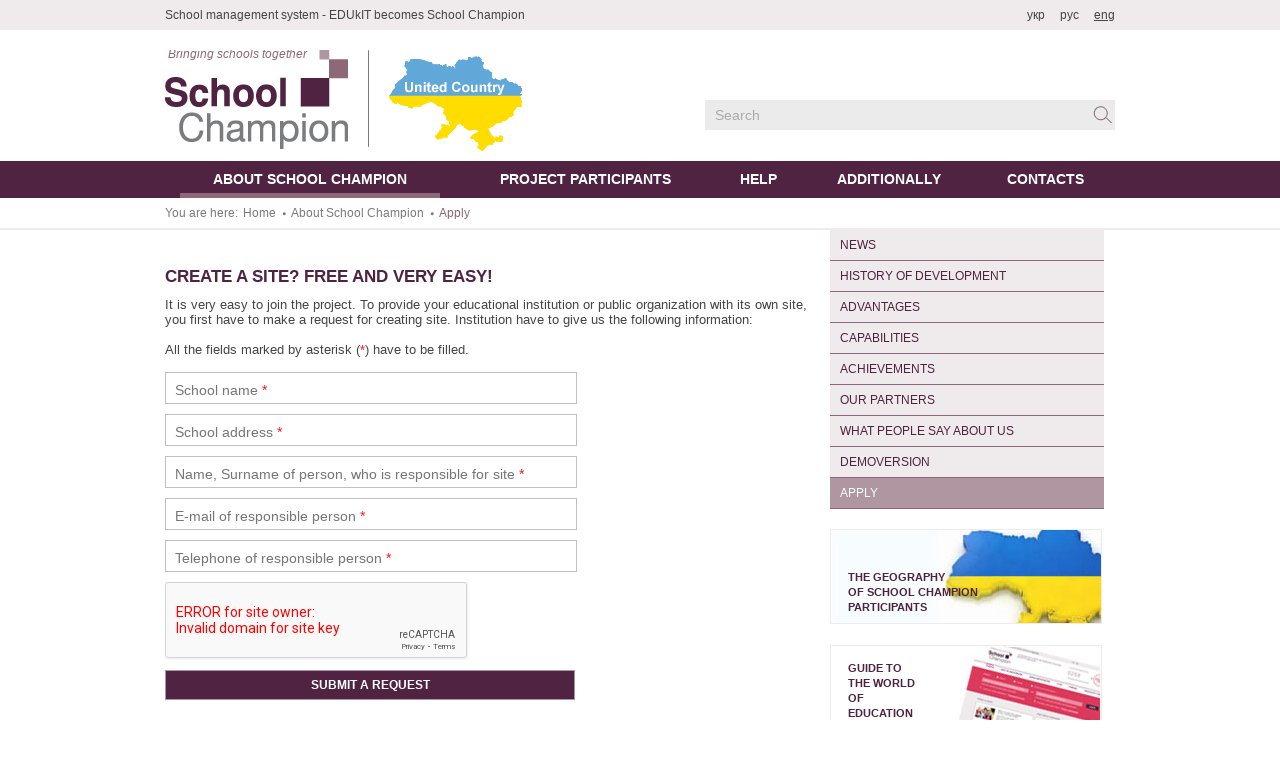

--- FILE ---
content_type: text/html; charset=UTF-8
request_url: http://schoolchampion.in.ua/en/about_school_champion/order/
body_size: 6434
content:
<!DOCTYPE html PUBLIC "-//W3C//DTD XHTML 1.0 Transitional//EN" "http://www.w3.org/TR/xhtml1/DTD/xhtml1-transitional.dtd"><html lang="en" xmlns="http://www.w3.org/1999/xhtml" xml:lang="en">
<head>
	<meta http-equiv="Content-Type" content="text/html;charset=utf-8" />
<meta name="robots" content="index,follow" />
<meta name="language" content="en" />
<meta name="Keywords" content="" />
<meta name="Description" content="" /><title>Apply - Websites for schools and other educational institutions - School Champion</title><link href="/tmp/cache/style_new_ps.css?v=" rel="stylesheet" type="text/css" media="screen" />
	<link rel="alternate" type="application/json+oembed" href="http://public-api.wordpress.com/oembed/1.0/?format=json&url=http%3A%2F%2Ftekartist.org%2F2011%2F07%2F13%2Fyourself-truly-by-emma%2F&for=wpcom-auto-discovery" />
	<link rel="alternate" type="application/xml+oembed" href="http://public-api.wordpress.com/oembed/1.0/?format=xml&url=http%3A%2F%2Ftekartist.org%2F2011%2F07%2F13%2Fyourself-truly-by-emma%2F&for=wpcom-auto-discovery" />
	<link rel="icon" href="/ek/img/favicon.ico" type="image/x-icon" />
	<link rel="shortcut icon" href="/ek/img/favicon.ico" type="image/x-icon" />
	<link href="/ek/css/print.css" rel="stylesheet" type="text/css" media="print" />
	<!--[if IE 6]><script type="text/javascript" src="/ek/js/IEtransparency.js"></script><![endif]-->
	<!--[if IE]><link rel="stylesheet" href="/ek/css/ie.css" type="text/css" /><![endif]-->
<!--[if IE 6]>
<style type="text/css">
	.max_width_box {width:expression(document.documentElement.clientWidth > 950 ? "95em" : "auto");}
	.max_width_header_box {width:expression(document.documentElement.clientWidth > 950 ? "104.8em" : "auto");}
	.page {width:expression(document.documentElement.clientWidth < 760 ? "76em" : "auto");}
	body {width:expression(document.documentElement.clientWidth < 770 ? "77em" : "auto");}
   </style>
<![endif]-->
	<script type="text/javascript" src="/tmp/cache/front.js?v="></script><script type="text/javascript" src="/ek/js/thickbox.js?v="></script>
<script type="text/javascript">
$(function(){
$(".main_menu span:contains('Інтерактивний каталог')").parent().attr("href", "http://sp.kh.ua/");
$(".main_menu span:contains('Интерактивный каталог')").parent().attr("href", "http://sp.kh.ua/");
});
var NextImage = "Next";
var PrevImage = "Previous";
var CloseShow = "Close";
var FromImage = "from";
var OrPage = "or";
</script>
</head>
<body class="index">
<a name="top"></a>
	<div class="header_redaktor">
	<div class="ie_6_width">
			</div>
</div>
<div class="dlg_content">
<div class="page">
	<div class="invisible_menu">
		<ul>
			<li><a tabindex="1" title="Go menu" href="#menu">Go menu</a></li>
			<li><a tabindex="2" title="Go content" href="#content">Go content</a></li>
		</ul>
	</div>
	<div class="header">
		<div class="top_bar">
			<div class="max_width_box">
				<span>School management system - EDUkIT becomes School Champion</span>
				<ul class="lang_menu"><li><a href="/" title="Українська">укр</a></li><li><a href="/ru/" title="Русский">рус</a></li><li><span>eng</span></li></ul></li>			</div>
		</div>
		<div class="logo_bar">
			<div class="max_width_box">
								<div class="logo_box colortheme_1">
					<a href="/en/" class="logo " title="Leads to the homepage" ><img src="/ek/img/logo.gif" alt="Logo of School Champion" /><span>Bringing schools together &nbsp;</span></a>					<img alt="United Country" title="United Country" src="/ek/img/en/ukraine.png">
				</div>
				<div class="search_box">
					<form action="/en/livesearch/search/query/?">
						<fieldset>
							<label for="value">Search</label>
							<input type="text" id="value" name="value" class="suche" />
							<input type="image" src="/ek/img/search_button.gif" class="serch_button" title="Start search" alt="Search button" />
						</fieldset>
					</form>
				</div>
			</div>
		</div>
				
			<script type="text/javascript">
					//<![CDATA[
						$(document).ready(function(){
														
						});
					//]]>
				</script>
			<div class="menu_bar">
				<div class="max_width_box">
					<a name="menu"></a>
					<ul class="main_menu"><li><a href="/en/about_school_champion/" class="active" title="About School Champion"><span>About School Champion</span></a></li><li><a href="/en/project_participants/" title="Project Participants"><span>Project Participants</span></a></li><li><a href="/en/help/" title="Help"><span>Help</span></a></li><li><a href="/en/additional_features/" title="Additionally"><span>Additionally</span></a></li><li><a href="/en/contacts/" title="Contacts"><span>Contacts</span></a></li></ul>				</div>
			</div>
		<script type="text/javascript">
		//<![CDATA[
					jQuery(function($){ $("#value").Watermark("Search"); });
					jQuery(function($){
					$("#value").autocomplete("/livesearch/search/suggest/", {
						json : true,
						jsonParse : jsonParse,
						delay:300,
						minChars:1,
						matchSubset:1,
						autoFill:false,
						matchContains:1,
						cacheLength:0,
						selectFirst:false,
						formatItem:liFormat,
						maxItemsToShow:10
						});
					});
					function liFormat (row, i, num) {
						var result = row.Title != null ? row.Title : "";
						return result;
					}
					function jsonParse(row)
					{
						return row.Title;
					}
					function selectItem(li) {}
					//]]>
				</script>
	</div>
	<div class="content">
		<div class="bar_bread_crumbs">
			<div class="max_width_box">
				<ul class="bread_crumbs"><li class="first"><span>You are here: </span></li><li><a href="/en/" title="Home">Home</a></li><li><a href="/en/about_school_champion/" title="About School Champion">About School Champion</a></li><li class="end">Apply</li></ul>			</div>
		</div>
		<div class="max_width_box">
			<div class="page_content">
			<a name="content"></a>
			<div class="content_column">
	      	<div class="anketaBox">
<h1>Create a site? Free and very easy!</h1>
<p>It is very easy to join the project. To provide your educational institution or public organization with its own site, you first have to make a request for creating site. Institution have to give us the following information:</p>
<p>All the fields marked by asterisk (<span class="star">*</span>) have to be filled.</p>	<form class="orderForm" action="" method="post" enctype="multipart/form-data">
	
		<fieldset>
			<ul>
			<li class="nameSchool act_input"><label for="nameSchool" class="required">School name <span class="star">*</span></label>
<span>
<input type="text" name="nameSchool" id="nameSchool" value="" class="nameSchool" /></span></li><li class="adress act_input"><label for="adress" class="required">School address <span class="star">*</span></label>
<span>
<input type="text" name="adress" id="adress" value="" class="adress" /></span></li><li class="flName act_input"><label for="flName" class="required">Name, Surname of person, who is responsible for site <span class="star">*</span></label>
<span>
<input type="text" name="flName" id="flName" value="" class="flName" /></span></li><li class="emailC act_input"><label for="emailC" class="required">E-mail of responsible person <span class="star">*</span></label>
<span>
<input type="text" name="emailC" id="emailC" value="" class="emailC" /></span></li><li class="phoneNumber act_input"><label for="phoneNumber" class="required">Telephone of responsible person <span class="star">*</span></label>
<span>
<input type="text" name="phoneNumber" id="phoneNumber" value="" class="phoneNumber" /></span></li>						            <li class="captcha_container">
		                <div class="float_left_cap"><script type="text/javascript"
   src="https://www.google.com/recaptcha/api.js?hl=en&render=onload" async="async" defer="defer">
</script><div class="g-recaptcha" data-sitekey="6Le0T8ISAAAAAEZrNmFtgVFjzN_k_iSPn3YOb09O" data-theme="clean" data-type="image"   ></div></div>
		                		            </li>
		        
			</ul>
			<span class="but_anketa">
<input type="submit" name="submit" id="submit" value="Submit a request" class="but" title="Submit a request" /></span>		</fieldset>
		</form>
	<script type="text/javascript">
	//<![CDATA[
				$(document).ready(function(){
							$('#captchaHelp').hide();

				var emptyInput = $('.content_column .orderForm ul li.act_input input');
				emptyInput.each (function (){
					element = $(this).val();
					if (element.length < 1)
					{
						id = $(this).attr('id');
						$('.content_column .orderForm ul li.'+id).addClass('aps');
					}
				});
			
			element = '.content_column .orderForm ul li.';
			empty = '<p class="errors_on_form">Please, fill out this field! </p>';
			emailInvalid = '<p class="errors_on_form">You entered an invalid e-mail address.</p>';
			accept = '<p class="accept_on_form">Perfectly!</p>';
			phoneInvalid = '<p class="errors_on_form">This field has to contain from 6 to 20 symbols. Unfortunately, only numbers from 0 to 9 are allowed.</p>';
			emptyList = "Required field isn't filled out.";
			emailIsInvalidList = "The field is filled incorrectly.";
			labelnameSchool = '<span>(School name)</span>';
			labeladress = '<span>(School address)</span>';
			labelflName = '<span>(Name, Surname of person, who is responsible for site)</span>';
			labelemailC = '<span>(E-mail of responsible person)</span>';
			labelphoneNumber = '<span>(Telephone of responsible person)</span>';

			function activeInput(inputAct){
				parentlab = inputAct.val();
				if (parentlab.length < 1)
				{
					id = inputAct.attr('id');
					$(element+id).removeClass('rel');
					$(element+id).addClass('aps');
				}
			}

			function isValidEmailAndPhone(value, bool){

				if (bool == true)
				{
			    	var pattern = new RegExp(/^(("[\w-\s]+")|([\w-]+(?:\.[\w-]+)*)|("[\w-\s]+")([\w-]+(?:\.[\w-]+)*))(@((?:[\w-]+\.)*\w[\w-]{0,66})\.([a-z]{2,6}(?:\.[a-z]{2})?)$)|(@\[?((25[0-5]\.|2[0-4][0-9]\.|1[0-9]{2}\.|[0-9]{1,2}\.))((25[0-5]|2[0-4][0-9]|1[0-9]{2}|[0-9]{1,2})\.){2}(25[0-5]|2[0-4][0-9]|1[0-9]{2}|[0-9]{1,2})\]?$)/i);
				}
				/*else
				{
					var pattern = new RegExp(/^([0-9\+\-\(\)\s\/\.]){6,20}$/i);
				}*/
			    return pattern.test(value);
			}

			function clickhandler(element)
			{
				var id = element.attr('id');
				href = id.substr(2);
				inputAct = element;
				activeInput(inputAct);
				$('.orderForm ul li.act_input span').removeClass('active');
				$('input[id*='+href+']').get(0).focus();
				parentEl = $('input[id*='+href+']').parents('span');
			    parentEl.addClass('active');
			    $('html, body, .dlg_content').animate({scrollTop: $('.content_column .orderForm ul li.'+href).offset().top}, 'slow');
			    $('.content_column .orderForm ul li.'+href).addClass('rel');
			}

			function validInput(input){

				valid = $.trim(input.val());
				id = input.attr('id');
				labelVal = $(element+id+' label').html();
				labelVal = labelVal.replace(/<\/?[^>]+>/g, '');
				labelVal = labelVal.replace(/ \*/g, '');

				if (!$('.orderForm div').hasClass("form_error_border"))
				{
					$('.orderForm').prepend('<div class="form_error_border"></div>');
					if (!$('.orderForm .form_error_border ol').hasClass("form_errors"))
					{
						$('.orderForm .form_error_border').prepend('<ol class="form_errors"></ol>');
					}
				}
				if (valid.length < 1)
				{
					$(element+id+' p.errors_on_form').remove();
					$(element+id+' p.accept_on_form').remove();
					$(element+id+' input').val(valid);

					if (!$('ol.form_errors li').hasClass("err_"+id))
					{
						$('ol.form_errors').append('<li class="err_'+id+'"><a id="e_'+id+'" class="err_input" href="#'+id+'" title="'+emptyList+'">'+emptyList+'</a> <span>('+labelVal+')</span></li>');
						$('.form_errors li a.err_input').bind('click', function(){
							clickhandler($(this));
							return false;
						});
					}
					if ($('ol.form_errors li').hasClass("emailEr"))
					{
						$('ol.form_errors li.err_'+id).remove();
						$('ol.form_errors').append('<li class="err_'+id+'"><a class="err_input" href="#'+id+'" title="'+emptyList+'">'+emptyList+'</a> <span>('+labelVal+')</span></li>');
						$('.form_errors li a.err_input').bind('click', function(){
							clickhandler($(this));
							return false;
						});
					}
					$(element+id).append(empty);
				}
				else
				{
					if (id == "emailC")
					{
						if (!isValidEmailAndPhone(valid, true))
						{
							$(element+id+' p.accept_on_form').remove();
							$(element+id+' p.errors_on_form').remove();
							$('ol.form_errors li.err_'+id).remove();
							$('ol.form_errors').append('<li class="err_'+id+' emailEr"><a class="err_input" href="#'+id+'" title="'+emailIsInvalidList+'">'+emailIsInvalidList+'</a> <span>('+labelVal+')</span></li>');
							$('.form_errors li a.err_input').bind('click', function(){
								clickhandler($(this));
								return false;
							});
							$(element+id).append(emailInvalid);
						}
						else
						{
							$(element+id+' p.errors_on_form').remove();
							$(element+id+' p.accept_on_form').remove();
							$(element+id).append(accept);
							$('ol.form_errors li.err_'+id).remove();
						}
					}
					else
					{
						/*if (id == "phoneNumber")
						{
							if (!isValidEmailAndPhone(valid, false))
							{
								$(element+id+' p.accept_on_form').remove();
								$(element+id+' p.errors_on_form').remove();
								$(element+id).append(phoneInvalid);
							}
							else
							{
								$(element+id+' p.errors_on_form').remove();
								$(element+id+' p.accept_on_form').remove();
								$(element+id).append(accept);
							}
						}*/

						$(element+id+' p.errors_on_form').remove();
						$(element+id+' p.accept_on_form').remove();
						$('ol.form_errors li.err_'+id).remove();
						$(element+id+' input').val(valid);
						$(element+id).append(accept);
					}
				}
			}

			function eventInput(inputEv){
				idInput = inputEv.attr('id');
				activeInput(inputEv);
			    $('.orderForm ul li span').removeClass('active');
			    parentEl = inputEv.parents('span');
			    parentEl.addClass('active');
			    arentEl = inputEv.parents('span');
			    $(element+idInput).addClass('rel');
			}

			$('.form_errors li a.err_input').bind('click', function(){
				clickhandler($(this));
				return false;
			});

			$(".content_column .orderForm ul li.act_input span input").bind('click', function(){
			    inputEv = $(this);
				eventInput(inputEv);
			    return false;
			});

			$(".content_column .orderForm ul li.act_input span input").bind('focus', function(){
				inputEv = $(this);
				eventInput(inputEv);
			    return false;
			});

			$(".content_column .orderForm ul li.act_input span input").bind('blur', function(){
				input = $(this);
				activeInput(input);
				$('.orderForm ul li span').removeClass('active');
				validInput(input);
				return false;
			});
			
			$(".content_column .orderForm").submit(function(){
				if (!$('.content_column .orderForm ul li.act_input p').hasClass("errors_on_form"))
				{
					validate = $('.content_column .orderForm ul li.act_input input');
					validate.each (function (){
						input = $(this);
						validInput(input);
					});
					if ($('.content_column .orderForm ul li.act_input p').hasClass("errors_on_form"))
					{
						return false;
					}
					else
					{
						return true;
					}
				}
				else
				{
					$('.content_column .orderForm ul li .errors_on_form').hide().fadeIn(1500);
					return false;
				}
			  });
			});
	//]]>
	</script>
</div>
<div class="clear"> </div>
					
			</div>
			<div class="right_column">
				<ul class="column_menu"><li><a href="/en/about_school_champion/news/" title="News">News</a></li><li><a href="/en/about_school_champion/history_of_development/" title="History of Development">History of Development</a></li><li><a href="/en/about_school_champion/advantages/" title="Advantages">Advantages</a></li><li><a href="/en/about_school_champion/capabilities/" title="Capabilities">Capabilities</a></li><li><a href="/en/about_school_champion/achievements/" title="Achievements">Achievements</a></li><li><a href="/en/about_school_champion/our_partners/" title="Our partners">Our partners</a></li><li><a href="/en/about_school_champion/what_people_say_about_us/" title="What People Say About Us">What People Say About Us</a></li><li><a href="/en/about_school_champion/demoversion/" title="Demoversion">Demoversion</a></li><li><a href="/en/about_school_champion/order/" class="active" title="Apply">Apply</a></li></ul>												<div class="baner_box">
					<a href="/en/project_participants/" class="banner uch_banner" title="School Champion project participants"><span>The geography<br />of School Champion <br /> participants</span></a>
					<a href="http://catalog.sch.in.ua" class="banner guide_banner" title = "Guide to the world of education" target="_blank"><span>Guide to the world of education </span> </a>
					<a href="http://zno.sch.in.ua/" class="banner zno_banner" title = "EIT. Free trial testing" target="_blank"><span>Free trial <br /> testing! </span> </a>
					<a href="http://schoolchampion.in.ua/en/about_edukit/demoversion/" class="banner demo_school_banner" title = "Try demo-site of the project now!"><span>Try demo-site<br />of the project now!</span> </a>
					<a href="/en/additional_features/khan_academy/" class="banner khan_banner" title = "Information about Khan Academy"><span>Watch and learn<br />for free!</span> </a>
<!--					<a href="/en/additional_features/webinars/" class="banner webinar_banner" title = "Information about Webinars"><span>Communicate with international experts</span> </a>-->
					<a href="http://visualta.com/" class="banner assistant_banner" title = "Visual teacher assistant"><span>Visual<br />teacher<br />assistant</span> </a>
				</div>
			</div>
		</div>
	</div>
</div>
</div>
<div class="footer">
<div class="page_footer">
	<div class="max_width_box">
				<div class="contact_box">
			<a href="http://www.sch.in.ua/" title="School Champion" ><img src="/ek/img/schoolchampion.png" alt="School Champion" /></a>
			<!--
	
		<dl>
		  <dt>Tel.:</dt>
		  <dd>(057) 78 01 911</dd>
		  <dt>Mob.:</dt>
		  <dd>(095) 80 01 911</dd>
		  <dt>E-mail:</dt>
		  <dd><a href="mailto:support@schoolchampion.in.ua">support@schoolchampion.in.ua</a></dd>
		  <dt>Skype:</dt>
		  <dd>SchoolChampionUkraine</dd>
	  </dl>		
	
	-->
                        <!--<p>Tel.:&nbsp;&nbsp;&nbsp;&nbsp;&nbsp;&nbsp;&nbsp; (057) 78 01 911 (24/7)</p>-->
                        <p>Mob.:&nbsp;&nbsp;&nbsp;&nbsp;&nbsp; (095) 80 01 911 (24/7)</p>
                        <p>E-mail: <a href="mailto:sch.in.ua@gmail.com" title = "Send an email to the support service of School Champion" class="EMAIL">&nbsp;&nbsp;&nbsp;sch.in.ua@gmail.com</a></p>
                        <p>Skype: <a href="/en/contacts/" title = "&nbsp;&nbsp;&nbsp;SchoolChampionUkraine" class="skype">&nbsp;&nbsp;&nbsp;SchoolChampionUkraine</a></p>		
		</div>		
		<div class="social_box">
				<a target="_blank" href="https://www.facebook.com/SchoolChampionUkraine" title="Facebook"><img src="/ek/img/fb.png" alt="" /></a>
			<!--	<a target="_blank" href="http://vk.com/schoolchampionukraine" title="ВКонтакте"><img src="/ek/img/vk.png" alt="To the School Champion page on the Vkontakte site " /></a>-->
				<a target="_blank" href="https://twitter.com/sch_in_ua" title="Twitter"><img src="/ek/img/tw.png" alt="To the School Champion page on the Twitter site " /></a>
			<!--	<a target="_blank" href="http://www.odnoklassniki.ru/profile/566088104609" title="Odnoklassniki"><img src="/ek/img/odnoklass.png" alt="To the School Champion page on the Odnoklassniki" /></a>-->
				<a target="_blank" href="http://www.youtube.com/channel/UC8USB0uevUCnqPQ7YBWOmCg" title="youtube"><img src="/ek/img/yt.png" alt="To the School Champion page on the YouTube site" /></a>
				<a href="/en/download_our_banner/" class="banner" title="Our banner">Our banner</a>
		</div>
		<div class="nav_box">
			<p><a title="To top" href="#top">To top</a></p>
			<p><a href="/en/sitemap/" title="Sitemap">Sitemap</a></p>
			<p class="copyright">&copy; 2008-2026</p>
		</div>
	</div>
</div>
</div>
</div>
<script type="text/javascript">
//<![CDATA[
				$('a[href=#top]').click(function(){
		    $('html, body, .dlg_content').animate({scrollTop:0}, 'slow');
		    return false;
		});
		if (typeof(dlg_Resize) == "function"){
			dlg_Resize();
			$(window).resize(function(){
			  dlg_Resize();
			});
		}
	//]]>
</script>
<script type="text/javascript">
	$(function(){
		$(".slider_position").css("left" , "0px");
		$(".jcarousel-prev").addClass("jcarousel-prev-disabled, jcarousel-prev-disabled-horizontal");
		var count = 1;
		function slideAchievements(dirSlide) {
			if (dirSlide == "next") {
				if (count == 5) {
					count = 6;
					$(".jcarousel-next").addClass("jcarousel-next-disabled, jcarousel-next-disabled-horizontal");
					$(".slider_position").animate({
						left: "-2520px"
					}, "fast");
				} else if (count < 6) {
					count++;
					$(".slider_position").animate({
						left: "-=504px"
					}, "fast");
				}
				$(".jcarousel-prev").removeClass("jcarousel-prev-disabled, jcarousel-prev-disabled-horizontal");
			} else if (dirSlide == "prev") {
				if (count == 2) {
					count = 1;
					$(".jcarousel-prev").addClass("jcarousel-prev-disabled, jcarousel-prev-disabled-horizontal");
					$(".slider_position").animate({
						left: 0
					}, "fast");
				} else if (count > 2) {
					count--;
					$(".slider_position").animate({
						left: "+=504px"
					}, "fast");
				}
				$(".jcarousel-next").removeClass("jcarousel-next-disabled, jcarousel-next-disabled-horizontal");
			}
		}
		$(".jcarousel-next").click(function () {
			slideAchievements("next");
			return false;
		});
		$(".jcarousel-prev").click(function () {
			slideAchievements("prev");
			return false;
		});
	});
</script>
<script type="text/javascript">
	$(function(){
		$(".slider2_position").css("left" , "0px");
		$(".jcarousel2-prev").addClass("jcarousel2-prev-disabled, jcarousel2-prev-disabled-horizontal");
		var count = 1;
		function slideAchievements(dirSlide) {
			if (dirSlide == "next") {
				if (count == 2) {
					count = 3;
					$(".jcarousel2-next").addClass("jcarousel-next-disabled, jcarousel-next-disabled-horizontal");
					$(".slider2_position").animate({
						left: "-1900px"
					}, "fast");
				} else if (count < 3) {
					count++;
					$(".slider2_position").animate({
						left: "-=950px"
					}, "fast");
				}
				$(".jcarousel2prev").removeClass("jcarousel2-prev-disabled, jcarousel2-prev-disabled-horizontal");
			} else if (dirSlide == "prev") {
				if (count == 2) {
					count = 1;
					$(".jcarousel2-prev").addClass("jcarousel-prev-disabled, jcarousel-prev-disabled-horizontal");
					$(".slider2_position").animate({
						left: 0
					}, "fast");
				} else if (count > 2) {
					count--;
					$(".slider2_position").animate({
						left: "+=950px"
					}, "fast");
				}
				$(".jcarousel2-next").removeClass("jcarousel2-next-disabled, jcarousel2-next-disabled-horizontal");
			}
		}
		$(".jcarousel2-next").click(function () {
			slideAchievements("next");
			return false;
		});
		$(".jcarousel2-prev").click(function () {
			slideAchievements("prev");
			return false;
		});
	});
</script>
<script type="text/javascript">
			var gaJsHost = (("https:" == document.location.protocol) ? "https://ssl." : "http://www.");
			document.write(unescape("%3Cscript src='" + gaJsHost + "google-analytics.com/ga.js' type='text/javascript'%3E%3C/script%3E"));
			</script>
			<script type="text/javascript">
			try {
			var pageTracker = _gat._getTracker("UA-7683019-1");
			pageTracker._trackPageview();
			} catch(err) {}</script></body>
</html>


--- FILE ---
content_type: text/css
request_url: http://schoolchampion.in.ua/tmp/cache/style_new_ps.css?v=
body_size: 13005
content:

@media Screen {

/* GLOBAL
^^^^^^^^^^^^^^^^^^^^^*/
html {height:100%;}
body {font-family:Arial, Tahoma, sans-serif!important; font-size:62.5%; color:#464645; min-width:103em;}
* {margin:0; padding:0; border:none;}
a {outline:none!important;}
input {outline:none!important;}
.clear, .clearfloat {clear:both;}
.pos_aps {position:absolute; top:0; left:0;}
.box_left {float:left!important;}
.box_right {float:right!important;}
.l_l {background: #fff; border: 1px solid #8d6877;}
/*
.l_l {background:url("/ek/img/cont_bg_l_l.png") repeat-y scroll 0 0; margin:0; clear:both; float:left;}
.r_r {background:url("/ek/img/cont_bg_r_r.png") repeat-y scroll 100% 0; min-height:33.5em; float:left;}
.b_l {background:url("/ek/img/cont_bg_b_l.png") no-repeat; width:10px; height:14px; position:absolute; left:0; overflow:hidden; z-index:1; bottom:0;}
.b_r {background:url("/ek/img/cont_bg_b_r.png") no-repeat; width:13px; height:14px; position:absolute; right:0; overflow:hidden; z-index:1; bottom:0;}
.b_b {background:url("/ek/img/cont_bg_b_b.png") repeat-x scroll 0 0; left:0; height:14px; margin:0; overflow:hidden; padding:0; position:absolute; width:100%; bottom:0;}
*/			
/* GLOBAL COLUMN
^^^^^^^^^^^^^^^^^^^^*/
.max_width_header_box {margin:0 auto; max-width:104.8em; min-width:76em;}
.max_width_header_1024 {max-width:100em!important;}
.max_width_box {margin:0 auto; max-width:95em; min-width:76em; clear: both; }
.page {float:left; width:100%; min-width:76em; background-color: #efeaec; padding-bottom: 20px;}
.index .page {background-color: #fff;}
.index .header {background-color: #efeaec;}	
.padding_no_box {padding:0!important;}
.padding_no_top_box {padding-top:0!important;}
.padding_no_right_box {padding-right:0!important;}
.padding_no_bottom_box {padding-bottom:0!important;}
.padding_no_left_box {padding-left:0!important;}
	
.padding_tw_box {padding:.2em!important;}
.padding_tw_top_box {padding-top:.2em!important;}
.padding_tw_right_box {padding-right:.2em!important;}
.padding_tw_bottom_box {padding-bottom:.2em!important;}
.padding_tw_left_box {padding-left:.2em!important;}

/* Invisible Menu
-----------------*/
.invisible_menu	{position:relative;}
.invisible_menu ul {position:absolute; list-style:none;}
.invisible_menu a {color:#4E4E4E; font-size:1.4em; padding:1em 2em; position:absolute; left:-900px; top:-900px; background:#FBCB86; text-decoration:none; width:12em;}
.invisible_menu a:active, .invisible_menu a:focus, .invisible_menu a:active {border:2px solid #ddd; left:0; top:0;}
	
/* Header
-----------------*/
/*

.index .header_control {padding:1.8em 0 0 0;}
.header_control {padding:1.3em 0 0 0;}
.header_control, .header_content {float:left; width:100%;}
.header_control .colortheme_1 {background:url(/ek/img/header_bg_inner1.jpg) 100% 50% no-repeat;}
.header_control .colortheme_2 {background:url(/ek/img/header_bg_inner2.jpg) 100% 50% no-repeat;}
.header_control .colortheme_3 {background:url(/ek/img/header_bg_inner3.jpg) 100% 50% no-repeat;}
.header_control .colortheme_news {background:url(/ek/img/header_bg_inner4.jpg) 100% 50% no-repeat;}
.header_control .colortheme_4 {background:url(/ek/img/header_bg_inner5.jpg) 100% 50% no-repeat;}
.header_control .colortheme_5 {background:url(/ek/img/header_bg_inner6.jpg) 100% 50% no-repeat;}
.header_control .colortheme_6 {background:url(/ek/img/header_bg_inner7.jpg) 100% 50% no-repeat;}
.header_control .colortheme_7 {background:url(/ek/img/header_bg_inner8.jpg) 100% 50% no-repeat;}
.header_control .colortheme_8 {background:url(/ek/img/header_bg_inner9.jpg) 100% 50% no-repeat;}
.header_control .colortheme_9 {background:url(/ek/img/header_bg_inner10.jpg) 100% 50% no-repeat;}
.header_control .colortheme_10 {background:url(/ek/img/header_bg_inner.jpg) 100% 50% no-repeat;}
*/
/* Content
-----------------*/
.page_content {padding:0 30.5em 0 0;}
.content_column{float:left; width:100%; padding-top: 37px;}

/* more
--------*/
.center {text-align:center;}
.left {float:left; text-align:left;}
.right {float:right; text-align:right;}

/* HEADER COLUMNN TYPOGRAPHY
^^^^^^^^^^^^^^^^^^^^^^^^^^^^^*/
.header ul {list-style:none;}

/* top_bar
----------------------*/
.top_bar span, .top_bar a { color:#464645; line-height: 30px; font-size: 1.2em;}

/* LANG MENU
----------------------*/
.lang_menu {float:right;}	
.lang_menu li {float:left; padding: 0 0 0 15px;}
.lang_menu li a {text-decoration: none;}
.lang_menu li span, .lang_menu li a:hover {text-decoration: underline;}

/* LOGO
----------------------*/
.logo_bar { background-color: #fff; padding: 20px 0 10px; }
.logo_bar .max_width_box { overflow: hidden;}
.logo_box {float:left;}
.logo {padding:0; float:left; display:block; position: relative;}
.index .logo {margin: 0; padding: 0; float:left;}
.logo img {float:left; padding:0 2em 0 0;}
.logo span {position: absolute; right:55px; color: #8d6877; display:block; font-size:1.2em; line-height: 0.8em; font-style:italic; }

/* logo holiday
----------------------*/
.new_year  span , .may9_day span, .march8_day span, .aug24 span, .teachers_day span, .sep1 span{ right:170px;}

/* SEARCH BOX
^^^^^^^^^^^^^^^^^*/	
.search_box {padding-top:50px; float:right; }
.search_box legend, .search_box label {display:none;}
.search_box input {line-height:30px; font-size:1.4em; color: #8d6877; background-color: #ebebeb; border:medium none; float:left; margin:0; height:30px; padding:0 0 0 10px; width:375px; }
.search_box input.serch_button { background-color: #ebebeb; float:left; height:30px; margin:0; padding:0; width:25px; cursor:pointer;}

/*
.buba_bt {color:#1b3c4d!important; font-family:Tahoma, sans-serif!important; display:block; float:left; font-size:1.1em; font-weight:bold; padding:0 0 0 6px; background:url("/ek/img/but_left_top.png") no-repeat scroll 0 100%;}
.buba_bt span {text-transform: uppercase; display:block; float:left; padding:.4em .9em .4em .5em; background:url("/ek/img/but_right_top.png") no-repeat scroll 100% 100%; line-height: 2.2em; margin: 0 1em 0 0;}
.buba_bt:hover span, .buba_bt:focus span, .buba_bt:active span {text-decoration: underline;}
*/
/*
.header .login_box {float:right; padding:.7em 0 0 1.6em;}
.header .login_box li {font-size:1.4em;}
.header .login_box li a {color:#515151; padding:.5em; background:url("/ek/img/bg_caption.png") repeat-x scroll 0 0 #FFBD60;}
*/

/* main menu 
----------------------*/
.menu_bar { background:#fff; overflow: hidden; line-height:27px;}
.main_menu { display: table; width: 100%;}
.main_menu li { display: table-cell; text-align: center; padding: 0 15px;}
.main_menu li a { color:#4f2341; font-weight:bold; font-size: 1.4em; text-transform:uppercase; text-decoration: none;}
.main_menu li a span {display: block; border-top: 5px solid #fff; border-bottom: 5px solid #fff; white-space: nowrap;}
.main_menu li a:hover span, .main_menu li a:focus span, .main_menu li a:active span, .main_menu li a.active span { border-bottom: 5px solid #4f2341;}
.index .menu_bar { background:#4f2341;}
.index .main_menu li a { color:#fff;}
.index .main_menu li a span { border-color: #4f2341;}
.index .main_menu li a:hover span, .index .main_menu li a:focus span, .index .main_menu li a:active span, .index .main_menu li a.active span { border-bottom: 5px solid #8d6877;}
.content {border-top: 2px solid #4f2341;}
.index .content {border-top: none;}


/* HOME_BAR
^^^^^^^^^^^^^^^^ */
.home_bar {background-color:#4f2341;border-bottom: 1px solid #4F2341;}
.slider {float:left; background:url("/ek/img/bg_slider.png") no-repeat scroll 0 0; padding:41px 0 0 48px; width:530px; margin-top: -30px;}
.slider .slider_cont {float:left; height:302px; position:relative; width:469px;}
.slider .slider_cont div {position:absolute; width:470px; height:302px;}
.slider .slider_cont .sl_con {display:none;}
.slider .slider_cont .st_slide {display: block;}
/*.slider .slider_cont #flashBoxH {display:block;}*/
.slider .slider_cont p {position:absolute; bottom:0; background:url("/ek/img/bg_text_info.png") repeat scroll 0 0; color:#fff; font-size:1.5em; font-weight:normal; padding:.5em .7em .8em 2.7em; width:420px;}
.slider .slider_cont p.text_school {left:0;}
.slider .slider_cont p.link_school {padding:.1em 1em; bottom:255px; display:block; right:0; text-align:right; top:20px !important; width:auto !important;}
.slider .slider_cont p a {color:#fff; text-decoration:none;}
.slider .slider_cont p a:hover, .slider .slider_cont p a:focus, .slider .slider_cont p a:active {text-decoration:underline;}
.slider .sliderArrows {float:left; padding:220px 0 0 10px;}
.slider .sliderArrows a {display:block; text-indent:-99999px; width:26px; height:26px; background:url("/ek/img/slider_navs.png") no-repeat scroll 0 0;padding:0; margin:0; border: none; overflow: hidden;}
.slider .sliderArrows a:hover {background-image:url("/ek/img/slider_navs_hover.png");}
.slider .sliderArrows a.prev { margin-bottom:10px!important;}
.slider .sliderArrows a.next {background-position: 0 -26px;}

.star {color:#ff1111;}
.anketaBox {float:left; width:428px; padding:20px 10px;}
.max_width_header_1024 .anketaBox {width:40%;}
.max_width_header_1024 .anketaBox ul li {width:100%;}
.max_width_header_1024 .anketaBox ul li span {width:100%;}
.max_width_header_1024 .anketaBox ul li span input {width:95%;}
.max_width_header_1024 .anketaBox .but_anketa {margin-right:0!important;}

.anketaBox h1 {color:#fff; font-size:1.7em; font-weight:bold; padding-bottom: 15px; text-transform: uppercase;}
.anketaBox ul li {padding:0 0 10px!important; float:left; list-style:none; position:relative; background:none!important; }
.anketaBox ul li label {color:#fff; font-size:1.2em; width: auto; float: none;}
.anketaBox ul li span {background-color: #84657a; display:block; float:left; padding:0 10px;}
.anketaBox ul li span input { color:#fff; width:390px; height: 30px; background-color: #84657a; }
.anketaBox .orderForm .but_anketa { background-color: #84657a; display:block; float:left; margin-top: 10px;}
.anketaBox .orderForm .but_anketa input {border: 1px solid #af96a0; width:410px; height: 30px; cursor:pointer; background-color: #4f2341; color:#fff; text-transform:uppercase;font-size:1.2em; font-weight: bold;} 	
.anketaBox p {width: auto !important;}
.content_column .anketaBox {width:100%; float:left; padding:0;}
.content_column .anketaBox ul li span { padding:0; width:66%; background: none;}
.content_column .anketaBox ul li span input{margin:0;}
.content_column .anketaBox ul li label { display: block; color:#767676;}
.content_column .anketaBox ul li.aps label {left:10px; position:absolute; top:10px; padding-bottom: 2px;}
.content_column .anketaBox ul li.rel label {position:relative; left:0; top:0; color:#4f2341;}
.content_column .anketaBox ul li label span { float:none; display:inline; }
.content_column .anketaBox .orderForm ul li span input  {background-color:#fff; color:#8d6877; padding: 0 10px;}
.content_column .anketaBox .orderForm ul li span.active input {border: 1px solid #4f2341;}
.content_column .anketaBox .orderForm ul li {width:100%; float:left; display:block; font-size: 1.2em;}
.content_column .anketaBox .orderForm ul li p {float:left; padding:0 0 0 2.5em; width:25%; margin:0 0 0 1em;}
.content_column .anketaBox .orderForm ul li.captcha_container #captchaHelp {padding:1em; border:1px solid #ff9933;}
.content_column .anketaBox .orderForm ul li.captcha_container #captchaHelp p {float:none; padding:0; margin:0; width:100%;}
.content_column .anketaBox .orderForm ul li.captcha_container .errors_on_form {clear:both;}
		
.content_column .anketaBox .orderForm ul li .errors_on_form {color:#ff1111; background:url("/ek/img/bg_error.png") no-repeat scroll 7% 50%;}
.content_column .anketaBox .orderForm ul li .accept_on_form {color:#1d9800; background:url("/ek/img/bg_accept.png") no-repeat scroll 7% 50%;}
.content_column .anketaBox .orderForm .but_anketa {margin-right:31%;float:none; display:inline; border: none;}

/* BREAD CRUMBS
^^^^^^^^^^^^^^^^^^^^^^^^^^^^^^^^^^^^^^^^^^^^^^^^^^^^^^^^^^^^^^^^^^^^^^^^^^^^^^^^^^^^^^^ */
.bar_bread_crumbs{ border-bottom: 2px solid #efeaec; overflow: hidden;}
.bread_crumbs {list-style: none; line-height: 30px;}
.bread_crumbs li {background:url(/ek/img/bread_crumbs.gif) 100% 52% no-repeat; font-size:1.2em;  padding:0 10px 0 5px; color:#7b7c7e; float:left;}
.bread_crumbs li a, .bread_crumbs li a:visited {color:#7b7c7e; text-decoration:none;}
.bread_crumbs li a:hover, .bread_crumbs li a:focus, .bread_crumbs li a:active {text-decoration:underline;color: #8d6877;}
.bread_crumbs li.first {background:none; padding:0;}
.bread_crumbs li.end {background:none; color: #8d6877;}
	
/* CONTENT COLUMNN TYPOGRAPHY
^^^^^^^^^^^^^^^^^^^^^^^^^^^^^^*/
.content_column .width_30 .header_box {width:189px;}
.content_column .box_join {float:left; padding-bottom:1em;}
.content_column .box_join ul li {padding:0!important; margin:0 0 .2em 0;}
.content_column .box_join ul li.bg_link {background:#f3f3f3;}
.content_column .box_join ul li a, .content_column .box_join ul li a:visited {text-decoration:none; color:#606060; padding:.2em 0 .2em .5em; display:block; font-weight:bold; line-height:1em;}	
.content_column .box_join ul li a:visited:hover, .content_column .box_join ul li a:hover, .content_column .box_join ul li a:active, .content_column .box_join ul li a:focus {text-decoration:underline;}

.content_column .css_col_s {margin:0 1em; float:left; padding:0;}
.content_column .css_col_s ul {padding:.4em 0 0 0; float:left;}
.content_column .css_col_s ul li {margin:0!important; padding:1em 0 .2em 0!important; float:left; border-bottom:1px solid #cecece;}
.content_column .css_col_s ul li.end {border:none!important;}
.content_column .css_col_s ul li a {color:#8d6877; text-decoration:none; font-size:.9em; float:left; display:block; font-family:Arial,serif !important;}
.content_column .css_col_s ul li a span {display:block; padding:0; margin-bottom:.5em; cursor:pointer; white-space:normal;}
.content_column .css_col_s ul li span.date {color:#6B6B6B; float:right; font-size:.85em; padding:.5em 0 0; font-family:Arial,serif !important;}
.content_column .css_col_s ul li a strong {text-decoration:none; font-weight:normal;}
.content_column .css_col_s p {display:block; padding-top:.5em;}
.content_column .css_col_s a:focus, .content_column .css_col_s a:hover {color:#4f2341; text-decoration:none;}
.content_column .css_col_s a:visited {color:#af96a0; text-decoration:none;}
.content_column .blog_sp ul li a span {border:1px solid #CECECE; cursor:pointer; height:111px; overflow:hidden;}

.content_column a.all_news {float:right; margin-top:10px; padding-right:10px; color:#af96a0!important; line-height:1em; text-transform: uppercase; text-align: right; text-decoration: none;}	
.content_column a.link_bg_c {background:url("/ek/img/arrow.png") no-repeat scroll 100% 60%; font-size:0.9em;}
		
/* Twitter COLUMN
^^^^^^^^^^^^^^^^^^^*/
.twtr_box {margin:0 1.5em!important;}
.twtr_box .twtr-widget {font-family:"Trebuchet MS", Tahoma, sans-serif!important; padding:.2em 0 0 0;}
.twtr_box #twtr-widget-1 .twtr-timeline {height:100%!important;}
.twtr_box #twtr-widget-1 em {padding-top:1em;}
.twtr_box #twtr-widget-1 .twtr-bd p {font-size:1em!important;}
.twtr_box #twtr-widget-1 .twtr-tweet-wrap {padding:1em 0!important;}
.twtr-hd {display:none!important;}
.twtr-avatar {display:none!important;}
.twtr-ft {display:none!important;}
.twtr-tweet-text {margin-left:0!important;}
.twtr-widget .twtr-tweet {border-bottom:1px solid #CECECE!important;}
.content_column .twtr_box p {display:block; padding-top:.5em;}
	
/* Link
----------------------*/
.content_column a {color:#8d6877; text-decoration:underline;}
.content_column a:visited {color:#af96a0; text-decoration:underline;}
.content_column a:hover, .content_column a:active, .content_column a:focus {color:#4f2341;}

/* Header and paragraph
------------------------*/
.page_content h1 {font-size:1.7em; color:#4f2341; padding:0 0 10px; text-transform: uppercase;}
.page_content h2 {font-size:1.6em; font-weight:normal; color:#4f2341; padding:0 0 10px;text-transform: uppercase;}
.page_content h3 {font-size:1.5em; font-weight:normal; color:#8d6877; padding:0 0 10px;text-transform: uppercase;}
.page_content h4 {font-size:1.4em; font-weight:normal; color:#8d6877; padding:0 0 10px;text-transform: uppercase;}
.page_content h5 {font-size:1.3em; font-weight:bold; color:#af96a0; padding:0 0 10px;text-transform: uppercase;}
.page_content h6 {font-size:1.2em; font-weight:bold; color:#8d6877; padding:0 0 10px;text-transform: uppercase;}
.header_box h2 {color:#8d6877; font-size:1.1em; font-weight:bold; padding:0 0 20px; text-transform: uppercase;}
.right_column h2 {font-size:1.4em; }
.page_content .video_text {display: block;}
.content_column p {font-size:1.3em; color:#464645; padding:0 0 15px 0;}
.content_column p strong, .content_column li strong  {color:#4f2341;}
.wym_center {text-align:center;}
acronym {border-bottom:1px dotted #8d6877;}
.content_column .attachments span.attachments_title {display:block; font-size:1.4em; font-weight:bold; padding:0 0 0.5em;}
.content_column .attachments ul {padding:0; margin:0;}
.content_column .attachments ul li {background:none; list-style:none outside none; margin:0; padding:0 0 .5em .5em;}
	
.attachments span.attachments_title {display:block; font-size:1.4em; font-weight:bold; padding:0 0 0.5em;}
.attachments ul {padding:0; margin:0;}
.attachments ul li {background:none; list-style:none outside none; margin:0; padding:0 0 .5em .5em;}

/* Not numbered list
---------------------*/
.content_column ul {list-style:none; padding:0 0 1em 0;}
.content_column ul ul {padding:0 0 0 .5em;}
.content_column ul li {background:url(/ek/img/li.gif) .2em .4em no-repeat; font-size:1.3em; padding:0 0 .2em 1em;}
.content_column ul li li {font-size:1em;}
.content_column ul li ul li {background:url(/ek/img/li_li.gif) .2em .7em no-repeat; padding:.2em 0 0 1em;}
.content_column ul li ul li ul li {background:url(/ek/img/li_li_li.gif) .2em .7em no-repeat; padding:.2em 0 0 1em;}

/* Numbered list
-----------------*/
.content_column ol {margin:0 1.5em 0 2.5em; padding:0 0 1em;}
.content_column ol ol {margin:0; padding:0 0 0 .4em;}
.content_column ol li {font-size:1.3em; color:#000; padding:0 0 .2em;}
.content_column ol li li {font-size:1em; padding:.2em 0 0;}

/* Combined version of the lists
---------------------------------*/
.content_column ol ul {padding:0; margin:0 0 0 .58em;}
.content_column ul ol {padding:0; margin:0 0 0 2.1em;}
.content_column ol ul li {background:url(/ek/img/li.gif) 0 .7em no-repeat; padding:.2em 0 0 1em;}
.content_column ol ul li ol li ul li {background:url(/ek/img/li_li.gif) 0 .9em no-repeat; padding:.2em 0 0 1em;}
.content_column ol ol li, .content_column ul ol li, .content_column ul ul ol li {background:none; padding:.2em 0 0;}
.content_column ol li p, .content_column ul li p {font-size:1em;}

/* Table
---------*/
.content_column table {margin:0 0 2.6em; border-collapse:collapse; border-spacing:0; text-align:left; width:100%;}
.content_column table caption {background:#8d6877; color:#fff; font-size:1.32em; font-weight:bold; padding:7px 10px; text-align:left; text-transform: uppercase;}
.content_column table th {background:#EFEAEC; font-size:1.3em; font-weight:normal; color:#8D6877; padding:.5em .7em; vertical-align:top; border-bottom:1px solid #4f2341;}
.content_column table td {font-size:1.3em; color:#4f2341; padding:.5em 1em; vertical-align:top; border-bottom:1px solid #4f2341; /*word-break: break-all;*/}

.content_column .wym_table_a {border-left:1px solid #4f2341; border-right:1px solid #4f2341;}
.content_column .wym_table_b th {border-left:1px solid #4f2341; border-right:1px solid #4f2341;}
.content_column .wym_table_b td {border-left:1px solid #4f2341; border-right:1px solid #4f2341;}
	
.content_column .imgleft {float:left; padding:.4em 1em 1em 0}
.content_column .imgright {float:right; padding:.4em 0 1em 1em;}
	
/* Blockquote
--------------*/
.content_column blockquote {padding:.5em 1em .5em 4em; color:#8d6877; background:url("/ek/img/blockquote_bg.png") no-repeat scroll 0 50%;}
.content_column blockquote p {color:#8d6877; font-size:1.2em; line-height:1.5em; padding:.3em .5em;text-transform: uppercase;}

.guests_con {float:left; height:27em; margin-left:4em;}
.guests_con ul {margin:0; padding:0; list-style:none;}
.guests_con ul li {margin:0; padding:0; list-style:none; text-align:center; background:none repeat scroll 0 0 transparent; width:21em;}
.guests_con ul li a {border:1px solid #8d6877; display:block; padding:0 0 0.5em;}
.guests_con ul li img {height:235px;}
.guests_con ul li a strong {display:block;}

.c_video {margin:0 0 5em 0;}

/* RIGHT COLUMNN TYPOGRAPHY
^^^^^^^^^^^^^^^^^^^^^^^^^^^^^^^^^^^^^^^^^^^^^^^^^^^^^^^^^^^^^^^^^^^^^^^^^^^^^^^^^^^^^^^ */
.right_column {margin: 0 -29.4em 0 0; padding:37px 0 0 2em; width:27.4em; overflow: hidden; float:left;}
.index .right_column{ padding-top: 0;}
.right_column a {color:#0b67a4; text-decoration:underline;}
.right_column a:visited {color:#af96a0; text-decoration:underline;}
.right_column a:hover {text-decoration:none; color:#0b67a4;}
.right_column a:active, .right_column a:focus {background:#0b67a4; color:#fff; text-decoration:none;}

/* Header and paragraph
------------------------*/
/*
.right_column .baner_box {float:left; width:100%;}
.right_column h1 {font:2.2em "Trebuchet MS", Arial, sans-serif; color:#4d4d4d; padding:0 0 .59em;}
.right_column h2 {font-size:1.7em; color:#4d4d4d;}
.right_column h3 {font-size:1.6em; color:#4d4d4d;}
.right_column h4 {font-size:1.5em; color:#4d4d4d;}
.right_column h5 {font-size:1.4em; color:#4d4d4d;}
.right_column h6 {font-size:1.3em; color:#4d4d4d;}
.right_column p {font-size:1.3em; color:#000; padding:0 0 2em;}
*/	
/* Not numbered list
---------------------*/
.right_column ul {list-style:none; margin:0 0 20px;}
.right_column ul ul {padding:0}
.right_column ul li {font-size:1.2em; color:#000; padding:0; overflow:hidden; background: none;}
.right_column ul li li {font-size:1em;}
.right_column ul li ul li {padding:.2em 0 0;}
	
/* Combined version of the lists
---------------------------------*/
.right_column ol ul {padding:0; margin:0 0 0 .58em;}
.right_column ul ol {padding:0; margin:0 0 0 2.1em;}
.right_column ol ul li {background:url(/ek/img/li.gif) 0 .7em no-repeat; padding:.2em 0 0 1em;}
.right_column ol ul li ol li ul li {background:url(/ek/img/li_li.gif) 0 .9em no-repeat; padding:.2em 0 0 1em;}
.right_column ol ol li, .right_column ul ol li, .right_column ul ul ol li {background:none; padding:.2em 0 0;}
.right_column ol li p, .right_column ul li p {font-size:1em;}

/* COLUMNN MENU
^^^^^^^^^^^^^^^^^^^^^^^^^^^^^^^^^^^^^^^^^^^^^^^^^^^^^^^^^^^^^^^^^^^^^^^^^^^^^^^^^^^^^^^ */
.column_menu { width:100%; background-color: #efeaec;}
.column_menu ul {padding:0;}
.column_menu li {background:none; padding:0; border-bottom:1px solid #8d6877; line-height:normal;}
.column_menu li li {padding:0; border-bottom:none;}
.column_menu li a {display:block; color:#4f2341; padding:8px 10px; text-decoration:none; text-transform: uppercase;}
.column_menu li li a {padding: 5px 10px;text-transform: none;font-size-:1.2em;}
.column_menu li li li a {padding-left:3.5em;}
.column_menu li a:active, .column_menu li a:focus, .column_menu li a.active, .column_menu li a:hover {background:#af96a0; text-decoration:none; color:#fff;}
.column_menu li li a:active, .column_menu li li a:focus, .column_menu li li a.active, .column_menu li li a:hover {background:none; text-decoration:underline; color:#4f2341;}

.column_menu li a:visited {text-decoration:none;}

/* COLUMNN NEWS BOX
^^^^^^^^^^^^^^^^^^^^^^^^^^^^^^^^^^^^^^^^^^^^^^^^^^^^^^^^^^^^^^^^^^^^^^^^^^^^^^^^^^^^^^^ */
.news_box ul, .chart_box ul {padding:0;}
.news_box ul li, .chart_box ul li {display:inline}
.news_box li a, .chart_box li a {background:url(/ek/img/a_sep.gif) 0 .3em no-repeat; padding:0 0 0 1.5em; margin:0 1em 0 0;}
.news_box li p, .chart_box li p {padding:0 0 1em;}
.news_box li img, .chart_box li img {padding:0 0 1em; display:block;}

/* BANNER
^^^^^^^^^^^^^^^^^^^^^^^^^^^^^^^^^^^^^^^^^^^^^^^^^^^^^^^^^^^^^^^^^^^^^^^^^^^^^^^^^^^^^^^ */
/*.right_column .css_banner {margin:0 0 .5em 0; width:99%; padding:1.1em 1em; font-size:1.7em; text-decoration:none!important; line-height:1em; display:block;border: 1px solid #EFEAEC;}*/
.right_column .banner {margin:0 0 21px 0; width:270px; height:93px; position:relative; text-decoration:none; display:block;border: 1px solid #EFEAEC;}
.right_column .banner span {color: #4f2341; text-transform: uppercase; width:12em; font-size:1.1em; line-height: 1.4em; font-weight:bold; position:absolute; display:block; }

.right_column .uch_banner {color:#bc5500!important; background:url(/ek/img/uch_banner.jpg) 0 0 no-repeat;}
.right_column .uch_banner span {top:40px; left:1.5em;}
.right_column .uch_banner:hover, .right_column .uch_banner:active, .uch_banner:focus {background:url(/ek/img/uch_banner.jpg) 0 0 no-repeat;}

.right_column .guide_banner {color:#bc5500!important; background:url(/ek/img/guide_banner.jpg) 0 0 no-repeat;}
.right_column .guide_banner span {top:15px; left:1.5em; width: 7em;}
.right_column .guide_banner:hover, .right_column .guide_banner:active, .uch_banner:focus {background:url(/ek/img/guide_banner.jpg) 0 0 no-repeat;}
	
.right_column .zno_banner {color:#fff!important; background:url(/ek/img/zno_banner.jpg) 0 0 no-repeat;}
.right_column .zno_banner span {top:15px; left:1.5em; color: #fff;}
.right_column .zno_banner span p { font-size: 1.2em;color: #fff; padding: 0 0 5px;}
.right_column .zno_banner:hover, .right_column .zno_banner:active, .zno_banner:focus {background:url(/ek/img/zno_banner.jpg) 0 0 no-repeat;}

.right_column .demo_school_banner {background:url(/ek/img/demo-school_bg.jpg) 0 0 no-repeat;}
.right_column .demo_school_banner:hover, .right_column .demo_school_banner:active, .right_column .demo_school_banner:focus{background:url(/ek/img/demo-school_bg.jpg) 0 0 no-repeat;}
.right_column .demo_school_banner span {top:20px; left:1.5em; }

.right_column .khan_banner {background:url(/ek/img/khan_banner.jpg) 0 0 no-repeat;}
.right_column .khan_banner:hover, .khan_banner:active, .khan_banner:focus {background:url(/ek/img/khan_banner.jpg) 0 0 no-repeat;}
.right_column .khan_banner span {bottom:5px; right:.5em;}

.right_column .webinar_banner {background: url(/ek/img/webinar_banner.jpg) 0 0 no-repeat;}
.right_column .webinar_banner:hover, .webinar_banner:active, .webinar_banner:focus {background:url(/ek/img/webinar_banner.jpg) 0 0 no-repeat;}
.right_column .webinar_banner span {bottom:15px; right:.5em;}

.right_column .assistant_banner {background: url(/ek/img/assistant_banner.jpg) 0 0 no-repeat;}
.right_column .assistant_banner:hover, .assistant_banner:active, .assistant_banner:focus {background:url(/ek/img/assistant_banner.jpg) 0 0 no-repeat;}
.right_column .assistant_banner span {bottom:25px; right:0; width: 40%;} 

/* INFO 
^^^^^^^^^^^^^^^^^^^^^^^^^^^^^^^^^^^^^^^^^^^^^^^^^^^^^^^^^^^^^^^^^^^^^^^^^^^^^^^^^^^^^^^ */ 
.info {padding:0; margin:0 0 2em 0;}
.info .info_title {padding:0.33em 0.76em; font-size:1.5em; color:#fff; background:#D3091C; display:block;}
.info .info_link {margin:0.1em 0 0 0; padding:0.33em 0.76em; background:#FAD29F;}
.info .info_link a {font-size:1.2em; line-height:1.4em;}

/* IMG BOX
^^^^^^^^^^^^^^^^^^^^^^^^^^^^^^^^^^^^^^^^^^^^^^^^^^^^^^^^^^^^^^^^^^^^^^^^^^^^^^^^^^^^^^^ */
.img_text_tpl, .description, .video_text_tp {/*width:310px;*/ font-size:1.2em; text-align:center; padding:.5em; margin:.1em 1em 1em 0;}
.img_text_tpl img, .description img {display:block; margin:0 auto .5em;}
.news_detail .description {width:310px; border:1px solid #999; display:block; float:left;}
/* CENTER POSITION MENU
^^^^^^^^^^^^^^^^^^^^^^^^^^^^^^^^^^^^^^^^^^^^^^^^^^^^^^^^^^^^^^^^^^^^^^^^^^^^^^^^^^^^^^^ */
ul.center li {display:inline;}
ul.left li {float:left; padding:0 .5em .5em 0;}
ul.right li {float:left; padding:0 0 .5em .5em;}


/* TWO COLUMN
^^^^^^^^^^^^^^^^^^^^^^^^^^^^^^^^^^^^^^^^^^^^^^^^^^^^^^^^^^^^^^^^^^^^^^^^^^^^^^^^^^^^^^^ */
.two_column {overflow:hidden;}
.two_column li {background:none; float:left; padding:0 1%; width:48%; overflow:hidden;}
.two_column li h3 {font-size:1.7em; padding:0 0 1em;}
.two_column li img {display:block; padding:0 0 1.5em;}
.two_column li a {background:url(/ek/img/a_sep.gif) 0 .3em no-repeat; padding:0 0 0 1.5em;}

/* THREE COLUMN
^^^^^^^^^^^^^^^^^*/
ul.three_column {padding:0 0 0.5em; overflow:hidden; clear:both;}
ul.three_column li {background: none; font-size:1.3em; padding:0; margin:0 0 2em 0; float:left; display:block; width:220px; position:relative;}
ul.three_column li .r_r {width:220px;}
ul.three_column li.width_30 {width:195px!important; margin-right:1em;}
ul.three_column li.width_30 .r_r {width:195px!important;}
ul.three_column li ul {padding:1.3em 1em 0 0.8em; float:left;}
ul.three_column li ul li {background:none; padding:0 0 .76em 0; width:100%;}
ul.three_column a:visited:hover, ul.three_column a:hover strong, ul.three_column a:active strong, ul.three_column a:focus strong {text-decoration:underline;}
	
/* PAGE NAV
^^^^^^^^^^^^^^*/
.pageNav ul {overflow:hidden;}
.pageNav ul li {background:none; font-size:1.4em; padding:0 1.2em 0 0; float:left;}
.pageNav ul li a {border:1px solid #8d6877; color:#4D4D4D; display:block; float:left; padding:0 0.4em; text-decoration:none;}
/*.pageNav ul li a:hover {color:#4f2341; text-decoration:none; border:1px solid #fff;}*/
.pageNav ul li a:hover , .pageNav ul li a:active, .pageNav ul li a:focus {background:#8d6877; color:#fff; border:1px solid #fff;}
.pageNav ul li span {color: #999;}

/* Style form
^^^^^^^^^^^^^^^*/
.content_column .login_form	{display:block; width:18em; padding:.2em 0; font-size:1.2em; color:#000; font-weight:bold;}
.content_column .login_form label {font-weight:normal; color:#343434; display:block; float:left; font-size:1.2em; padding:0.2em 0 0;}
.content_column form input {border:1px solid #c1c0c0; background:#fff; margin-bottom:.5em; padding:0.3em; color:#343434; width:15em;}

.content_column ul.regist_link {margin:.5em 0 0 0;}
.content_column ul.regist_link li {background:none; padding:0 0 .5em 0; font-size:1.1em;}

.content_column ul.errors {margin:0.5em 0 0 0;}
.content_column .login_form	ul.errors li {font-weight:normal;}
.content_column ul.errors li, .content_column .error {font-size:1.1em; padding:0 0 0.5em 0; background:none; color:#CC0000;}
.content_column p.error {font-size:1.3em;}
	
.content_column ul.elements_list li {width:100%; overflow:hidden; background:none; padding-left:0;}
.content_column ul.elements_list li label {float:left; width:15%; font-size:1.1em; color:#343434; font-weight:normal; padding:2px 0;}
.content_column ul.elements_list li label input {width:auto; margin:0 .5em 0 0; border:none!important; background:none;}
.content_column ul.elements_list {height:auto;}
.content_column ul.elements_list li ul.errors {clear:both; margin:0.5em 0 0 22%;}
.content_column ul.elements_list li input {margin:0; width:45%;}
.content_column ul.elements_list li label.optional, .content_column ul.elements_list li label.required {width:10em; padding:0 0 0.2em 1.3em!important;}

.content_column form.forgot_pass input {border:1px solid #c1c0c0; background:#fff; margin-bottom:.5em; padding:0.3em; color:#666; width:15em;}
.content_column form input.but, .content_column form.forgot_pass input#submit_email, .but {width:auto; background:#4f2341; border:medium none; color:#fff; font-size:1.2em; padding: 7px 10px; cursor:pointer; text-transform:uppercase; cursor:pointer; }
.content_column p.info_comm {border:1px solid #8d6877; padding:1em; text-align:center;}

/* Comment
^^^^^^^^^^^^*/
.content_column	h1.comment_header {margin:1em 0 0 0; float:left; width:100%;}
.content_column	h2.comment_header {margin:1em 0 0 0; float:left; width:100%;}
.content_column .comment_gbook {padding:0; float:left; width:100%;}
.content_column .comment_gbook h2.calc_post {padding-left:0; background:none; display:none;}
.content_column .comment_gbook .pageNav {padding:0 0 1em;}
.content_column .comment_gbook .pageNav .last {background:url(/ek/img/show.gif) 9px 6px no-repeat; padding:0 0 0 24px;}
.content_column .comment_gbook .pageNav .last a {background:none; color:#90a0e8; text-decoration:underline;}
.content_column .comment_gbook .pageNav .last a:hover {background:none; color:#fff!important; text-decoration:none;}

.content_column .comment_gbook ul.post {overflow:hidden;}
.content_column .comment_gbook ul.post li {clear:none; padding:1.21em 0 0 0; font-size:1.4em; margin:0; background:none; position:relative; border-bottom:1px solid #8d6877; overflow:hidden;}
.content_column .comment_gbook ul.post li ul {margin:1.21em 0 .71em 0; clear:both;}
.content_column .comment_gbook ul.post li li {border-bottom:none; padding:0 0 0 1.42em; font-size:1em;}
.content_column .comment_gbook ul.post li h2 {font-size:1.2em;}
.content_column .comment_gbook ul.post li h3 {font-size:1.14em; font-weight:bold; color:#4f2341; padding:0; margin:0; border:none;}
/*.content_column .comment_gbook ul.post li p {font-size:1em; color:#000; padding:0 0 1.21em; margin:0;}*/
.content_column .comment_gbook ul.post li span.avatar {display:none;}
.content_column .comment_gbook ul.post li span.avatar img {border:none;}
.content_column .comment_gbook ul.post li span.date {font-size:.78em; color:#4f2341; display:block; font-weight: bold;}
.content_column .comment_gbook ul.post li span.number {position:absolute; top:.71em; right:1.14em; font-size:1.14em; color:#4f2341;}

.content_column .comment_gbook .add_comment {padding:2em 0 0; margin:0;}
.content_column .comment_gbook .add_comment h2 {color:#000; font-size:1.6em; padding:0; border:none; background:none;}
.content_column .comment_gbook .add_comment form {overflow:hidden; padding:0 0 5.5em;}
.content_column .comment_gbook .add_comment form legend {display:none;}
.content_column .comment_gbook .add_comment form div {padding:0;}

.content_column .comment_gbook .add_comment form label {float:left; margin:0; clear:left; font-size:1.4em; color:#000; width:20%;}
.content_column .comment_gbook .add_comment form label.hidden, .content_column .comment_gbook .add_comment form input.hidden {display:none;}
.content_column .comment_gbook .add_comment form input#author {width:68%;  border:1px solid #DADADA;}
.content_column .comment_gbook .add_comment form input {font-family:"Trebuchet MS",Tahoma,sans-serif !important; display:inline; float:left; margin:0 0 .85em; font-size:1.4em;  padding:1px 0 2px 2px;}
.content_column .comment_gbook .add_comment form input:hover, .content_column .comment_gbook .add_comment form input:active,  .content_column .comment_gbook .add_comment form input:focus {}
.content_column .comment_gbook .add_comment form textarea {font-family:"Trebuchet MS",Tahoma,sans-serif !important; background:#fff; color:#000; font-size:1.3em; line-height:1.2em; font-weight:normal; border:1px solid #DADADA; padding:1px 0 2px 2px; width:68%; height:7em; margin:0 0 1.07em; float:left;}
.content_column .comment_gbook .add_comment form input.clear_but, .content_column .comment_gbook .add_comment form input.submit_but {background:url("/ek/img/bg_caption.png") repeat-x scroll 0 0 #FFBD60; border:medium none; color:#1B3C4D; font-size:1.2em; font-weight:bold; padding:0.5em; cursor:pointer; text-transform:uppercase; margin:2em 2em 0 0; float:left; overflow:visible;}
.content_column .comment_gbook .add_comment form input.submit_but {margin-left:20%;}
	
.content_column .recaptchatable {width:auto!important; border:1px solid #DADADA!important;}
.content_column .comment_gbook .add_comment form #captchaHelp {border:1px solid #8d6877; padding:1em; margin:1em 0; float:left;}
.content_column .comment_gbook .add_comment form #recaptcha_response_field {background:none; border:1px solid #DADADA!important; padding:5px 0 5px 4px; width:100%!important;}
.content_column #recaptcha_area {float:left!important;}
	
/* GALLERY
^^^^^^^^^^^^^^^*/
.gallery {padding-top:2em; width:47em; margin:0 auto; overflow:hidden;}
.gallery p {font-weight:bold; text-align:center; clear:both;}

/* horisontal */
ul.kontrol {height:29.9em; width:47em; margin:0 auto; padding:0 0 1em; overflow:hidden; list-style:none;}
ul.kontrol li {margin:0; padding:0; float:left; background:none; font-size:1em;}
ul.kontrol li.center {padding:0; height:29.9em; width:35.5em; overflow:hidden; text-align:center;}

ul.kontrol li.left {margin:0 4.2em 0 0;}
ul.kontrol li.right {margin:0 0 0 4.2em; text-align:left;}
ul.kontrol li.left a, ul.kontrol li.right a {width:1.5em; height:29.9em; display:block; float:left; background:none; overflow:hidden;}
ul.kontrol li.left a img, ul.kontrol li.right a img {padding:7.9em 0 0;}
ul.kontrol li.left a:hover, ul.kontrol li.left a:focus, ul.kontrol li.left a:active {text-indent:-9999px; background:url(/ek/img/gallery_left_h.gif) 0 7.9em no-repeat;}
ul.kontrol li.right a:hover, ul.kontrol li.right a:focus, ul.kontrol li.right a:active {text-indent:-99999px; background:url(/ek/img/gallery_right_h.gif) 0 7.9em no-repeat;}

.content_column .listing_g {height:148px!important; overflow:auto; margin:0 auto; display:block; width:47em; padding:2px 0 0; position:relative; clear:both;}
.listing_g ul {margin:0; padding:0; white-space:nowrap; width:100%;}
.listing_g ul li {margin:0; padding:0; list-style:none; display:inline; background:none; margin:0 1px;}
.listing_g ul li a img {border:1px solid #a7bcc0; padding:1px; background:#a7bcc0;}
.listing_g ul li a:hover img, .listing_g ul li a:focus img, .listing_g ul li a:active img {border:1px solid #1b5e74; background:#1b5e74;}

/* gallery_start */
.gallery_start ul {list-style:none; overflow:hidden; float:left; margin:0 0 0 -5.4em;}
.gallery_start ul li {margin:0; padding:0 0 2em 5.4em; font-size:1em; background:none; float:left; text-align:center;}
.gallery_start ul li a, .gallery_start ul li a:visited {color:#5B5B5B; text-decoration:none; height:150px; width:140px; overflow:hidden; font-size:1.1em; float:left; display:block; background: #af96a0; padding: 5px;}
.gallery_start ul li a span {display:block; cursor:pointer;}
.gallery_start ul li a strong {font-weight:normal; font-size:1.1em;}
.gallery_start ul li a img {border:none;}
.gallery_start ul li a:hover strong {text-decoration:none;}
.gallery_start ul li a:active strong, .gallery_start ul li a:focus strong {text-decoration:none;}

.flash_upload_dialog {overflow:visible;}
.flash_upload_dialog form {padding:14px 0 14px 18px!important;}
.flash_upload_dialog form ul {height:375px !important; overflow:auto;}
.flash_upload_dialog form ul li label {padding:0!important;}
	
.sub_c_block {clear:both; float:left; margin:5em 0 2em; overflow:hidden; padding:1em 0; width:100%; border-top:1px solid #8d6877;}
.sub_c_block .count {display:block; float:right; font-size:1.2em; line-height:1.7em;}

/* NEWS ALL FROM CONTENT
^^^^^^^^^^^^^^^^^^^^^^^^^^*/
ul.ear {overflow:hidden; padding:0 0 1em;}
ul.ear li {background:none; padding:0 .9em 0 0; float:left;}
ul.ear li.end {padding:0;}
ul.ear li.active span {color:#000;}
ul.news_previw {padding:2em 0 0;}
ul.news_previw li {padding:0 0 .7em; background:none;}
ul.news_previw li p {padding:.3em 0 1.2em;}
ul.news_previw li p.news_h {padding:0;}
ul.news_previw li p.news_h span {font-size:.92em; display:block; padding:0 0 .3em}
ul.news_previw li p.news_h a {font-size:1em; font-weight:bold;}
.news_detail p.date {padding:.2em 0 .5em; font-weight:bold;}

/* SEARCH PAGE
^^^^^^^^^^^^^^^^^*/
.search_result {padding:.2em 0 0; width:100%; overflow:hidden;}
.search_result span {font-size:1.1em; color:#333; display:block;}
.search_result ol li {padding-bottom:1.7em;}
.search_result ol li a {font-size:1.3em;}
.search_result ol li span.result_url {font-size:1em; color:#8d6877; padding:.5em 0 0;}

.advanced_search {padding:2em 0;}
.advanced_search form {overflow:hidden;}
.advanced_search form legend {display:none;}
.advanced_search form label {float:left; margin:0; clear:left; font-size:1.4em; color:#000; width:26%;}
.advanced_search form input, .advanced_search form select {font-family:"Trebuchet MS",Tahoma,sans-serif !important; display:inline; float:left; margin:0 0 .85em; font-size:1.4em;  padding:1px 0 2px 2px; width:60%; border:1px solid #DADADA;}
.advanced_search form select {padding:.1em 0 .1em .3em; width:60.5%;}
.advanced_search form input.button {clear:both; overflow:visible; width:auto; background:#4f2341; border:medium none; color:#fff; font-size:1.2em; font-weight:bold; padding: 7px 10px; cursor:pointer; text-transform:uppercase; margin:0 0 0 26%; float:left;}

/* 404
^^^^^^^^^*/
ul.page_404 {padding:0; margin:0;}
ul.page_404 li {font-size:1.1em; color:#333; padding:0 0 1.7em; background:none;}
ul.page_404 li a {font:1.45em "Trebuchet MS", Arial, sans-serif; color:#900; font-weight:bold; text-decoration:none;}
ul.page_404 li a:hover {text-decoration:underline;}
ul.page_404 li a:focus, ul.page_404 li a:active {background:#AB0000; color:#fff;}
	
/* FOOTER COLUMNN TYPOGRAPHY
^^^^^^^^^^^^^^^^^^^^^^^^^^^^^^^^^^^^^^^^^^^^^^^^^^^^^^^^^^^^^^^^^^^^^^^^^^^^^^^^^^^^^^^ */
.page_footer_inf { background:#fff; float:left; width:100%; padding:8px 0 0; border-top: 1px solid #af96a0; }
.footer h1,.footer h3  {color:#4f2341; font-size:1.4em; text-transform: uppercase; font-weight:bold; padding:20px 0; }
.page_footer_inf .achieve_box {width-:58%; position: relative; float:left;}
.page_footer_inf .aboutUs_box {width:40%; float:right;}
.page_footer_inf .aboutUs_box  p {padding-bottom: 20px; font-size: 1.2em; }
.page_footer_inf .aboutUs_box a {color: #AF96A0; text-transform: uppercase; text-decoration:none; text-align: right; /*background:url(/ek/img/arrow.png) no-repeat 100% 100%; */display:block; padding:0 1.3em 0 0; width:100%;}

.slider_block {width: 504px; height: 190px; overflow: hidden; position: relative;}
.slider_block .slider_position {width: 50000em; height: 131px; overflow: hidden; position: absolute;}
.slider_block .slider_position ul {width: 504px; float: left;}
.slider_block .slider_position ul li {padding: 0 1em 0 0; list-style: none; float: left;}


/*
.achieve_box .jcarousel-next-horizontal {position: absolute;  right: 44%; width: 25px; height: 25px; cursor: pointer; background: transparent url(/ek/img/next-horizontal.png) no-repeat 100% 100%;}
.achieve_box .jcarousel-direction-rtl .jcarousel-next-horizontal {left: 5px; right: auto; background-image: url(/ek/img/prev-horizontal.png);}
.achieve_box .jcarousel-prev-horizontal {position: absolute; left: 44%; width: 25px; height: 25px; cursor: pointer; background: transparent url(/ek/img/prev-horizontal.png) no-repeat 0 0;}
.achieve_box .jcarousel-direction-rtl .jcarousel-prev-horizontal {left: auto; right: 5px; background-image: url(/ek/img/next-horizontal.png);}
*/
.page_footer_inf .aboutUs_box .edit_box .edit_box_menu a, .page_footer_inf .aboutUs_box .edit_box .edit_box_menu a:visited {background:none!important;}
	

/* FOOTER PARTNERS
^^^^^^^^^^^^^^^^^^^^^^^^^^^^^^^^^^^^^^^^^^^^^^^^^^^^^^^^^^^^^^^^^^^^^^^^^^^^^^^^^^^^^^^ */
/*
.carousel{position:relative; background:#fff; float:left; width:100%; height: 160px; padding:35px 0 20px; border-top: 1px solid #af96a0;}
.carousel-inner{overflow:hidden;width:100%;position:relative;}
.carousel .item{display:none;position:relative; transition: left 0.6s ease-in-out 0s;}
.carousel .active,.carousel .next,.carousel .prev{display:block;}
.carousel .active{left:0;}
.carousel .next,.carousel .prev{position:absolute;top:0;width:100%;}
.carousel .next{left:100%;}
.carousel .prev{left:-100%;}
.carousel .next.left,.carousel .prev.right{left:0;}
.carousel .active.left{left:-100%;}
.carousel .active.right{left:100%;}
#carousel{background:#fdfdfd;text-align:center;height:100px;width:99.9%;}#carousel h3{text-align:center;position:relative;margin:-25px 0 10px;}
#carousel h3 span{padding:0 10px;background:#fdfdfd;}*/
.partners {position:relative; background:#fff; float:left; width:100%; height: 90px; padding:35px 0 20px; border-top: 1px solid #af96a0;}
.slider2_block {width: 950px; height: 60px; overflow: hidden; position: relative;}
.slider2_block .slider2_position {width: 50000em; height: 90px; overflow: hidden; position: absolute;}
.partners .item {display:table;width: 950px; float: left;}
.partners .item li{display:table-cell; list-style: none; text-align:center;vertical-align:middle;}
.partners  .item a {display: block;}
.partners  .line1 a{padding:0 26px;}
.partners .line2 a{padding:0 11px;}
.partners  .line3 a{padding:0 18px;}
.partners  .line4 a{padding:0 10px;}
.partners .item a img{display:none;}
.partners .item a:hover img{display:inline;}
.partners  .depedu{background:url("/ek/img/partners/depedu_bg.png") 50% 50% no-repeat;width:46px;height:60px;}
.partners  .ippe{background:url("/ek/img/partners/ippe_bg.png") 50% 50% no-repeat;width:72px;height:60px;}
.partners  .mde{background:url("/ek/img/partners/mde_bg.png") 50% 50% no-repeat;width:201px;height:58px;}
.partners  .intel{background:url("/ek/img/partners/intel_bg.png") 50% 50% no-repeat;width:119px;height:60px;}
.partners  .khan{background:url("/ek/img/partners/khan_bg.png") 50% 50% no-repeat;width:114px;height:53px;}
.partners  .bibliomist{background:url("/ek/img/partners/bibliomist_bg.png") 50% 50% no-repeat;width:118px;height:33px;}
.partners  .pinchuk{background:url("/ek/img/partners/pinchuk_bg.png") 50% 50% no-repeat;width:134px;height:51px;}
.partners  .globalshapers{background:url("/ek/img/partners/globalshapers_bg.png") 50% 50% no-repeat;width:70px;height:60px;}
.partners  .vsvit{background:url("/ek/img/partners/vsvit_bg.png") 50% 50% no-repeat;width:96px;height:60px;}
.partners  .hitech{background:url("/ek/img/partners/hitech_bg.png") 50% 50% no-repeat;width:130px;height:34px;}
.partners  .ufb{background:url("/ek/img/partners/ufb_bg.png") 50% 50% no-repeat;width:130px;height:49px;}
.partners  .sinergy{background:url("/ek/img/partners/sinergy_bg.png") 50% 50% no-repeat;width:134px;height:51px;}
.partners  .artarsenal{background:url("/ek/img/partners/artarsenal_bg.png") 50% 50% no-repeat;width:120px;height:41px;}
.partners  .joint {background:url("/ek/img/partners/joint_bg.png") 50% 50% no-repeat;width:160px;height:50px;}
.partners  .angelyatko{background:url("/ek/img/partners/angelyatko_bg.png") 50% 50% no-repeat;width:124px;height:41px;}
.partners  .osvita{background:url("/ek/img/partners/osvita_bg.png") 50% 50% no-repeat;width:79px;height:60px;}

.controls {position:absolute;bottom:20px;left: 50%; width: 60px; margin-left: -30px;}
.control{width:25px;height:25px;}
.control.left{ background: url("/ek/img/prev-horizontal.png") no-repeat 0 0;}
.control.right{ background: url("/ek/img/next-horizontal.png") no-repeat 0 0;}

.page_footer {background:#4f2341; float:left; width:100%; padding: 20px 0 40px; }
.page_footer a {color:#af96a0; text-decoration:none;}
.page_footer a:visited {color:#af96a0; }
.page_footer a:hover, .page_footer a:active, .page_footer a:focus {color:#d8c6cd; text-decoration:none;}
.page_footer p,.page_footer dl {font-size:1.2em; padding:0 0 5px; color:#af96a0;}
.page_footer dl  {width: 20em;}
.page_footer dt  {width: 4em; float: left;}
.page_footer dt, .page_footer dd {padding-bottom: 5px;}  
.page_footer img {margin-bottom: 20px;}
.page_footer .contact_box, .page_footer .social_box  { float:left; width-: 35%;}
.social_box  a  {display: block; float: left; margin: 17px 5px 0 0;}
.page_footer a.banner { border: 1px solid #af96a0; text-transform: uppercase; line-height: 38px; padding: 0 20px; font-weight: bold; font-size: 1.2em; color: #d8c6cd; }
.page_footer a.banner:hover { color: #fff;}
	
.page_footer .nav_box {float:right; text-transform: uppercase; text-align: right;}
.page_footer .nav_box p {padding: 15px 0 0;}
.page_footer .nav_box  a {text-decoration: underline;}
.page_footer .copyright { margin-top: 70px;}
};
*{padding: 0; margin: 0;}

/* ----------------------------------------------------------------------------------------------------------------*/
/* ---------->>> thickbox specific link and font settings <<<------------------------------------------------------*/
/* ----------------------------------------------------------------------------------------------------------------*/
.hiddenS {overflow: hidden;}

#TB_window {
	font: 12px Arial, Helvetica, sans-serif;
	color: #333333;
}

#TB_secondLine {
	font: 12px Arial, Helvetica, sans-serif;
	color:#666666;
	height:25px;
	padding:11px 0 10px 25px;
	float:left;
}

#TB_window a:link {color: #666666;}
#TB_window a:visited {color: #666666;}
#TB_window a:hover {color: #000;}
#TB_window a:active {color: #666666;}
#TB_window a:focus{color: #666666;}

/* ----------------------------------------------------------------------------------------------------------------*/
/* ---------->>> thickbox settings <<<-----------------------------------------------------------------------------*/
/* ----------------------------------------------------------------------------------------------------------------*/
#TB_overlay {
	position: absolute;
	z-index:100;
	top: 0px;
	left: 0px;
	height:600px;
	width:100%;
}

#TB_window {
	background: #ffffff;
	border: 4px solid #525252;
	color: #000;
	left: 50%;
    position: absolute;
    text-align: center;
    top: 0;
    width: 100%;
    z-index: 104;
    display:none;
}

#TB_window img#TB_Image {
	display:block;
	margin: 15px 0 0 15px;
}

#TB_caption{
	height:25px;
	padding:7px 30px 10px 25px;
	line-height: 1.2em;
}

#TB_closeWindow{
	height:25px;
	padding:11px 25px 10px 0;
	float:right;
}

#TB_title{
	background-color:#e8e8e8;
	height:27px;
}

#TB_load{
	height:13px;
	width:208px;
	z-index:103;
	left: 50%;
	margin: -6px 0 0 -104px; /* -height/2 0 0 -width/2 */
    position: absolute;
    display: none;
}


#TB_HideSelect{
	z-index:99;
	position:fixed;
	top: 0;
	left: 0;
	background-color:#fff;
	border:none;
	filter:alpha(opacity=0);
	-moz-opacity: 0;
	opacity: 0;
	height:100%;
	width:100%;
}

#TB_iframeContent{
	clear:both;
	border:none;
	margin-bottom:-1px;
	margin-top:1px;
	_margin-bottom:1px;
}
;.s80{width:80px}.s81{width:81px}.s82{width:82px}.s83{width:83px}.s84{width:84px}.s85{width:85px}.s86{width:86px}.s87{width:87px}.s88{width:88px}.s89{width:89px}.s90{width:90px}.s91{width:91px}.s92{width:92px}.s93{width:93px}.s94{width:94px}.s95{width:95px}.s96{width:96px}.s97{width:97px}.s98{width:98px}.s99{width:99px}.s100{width:100px}.s101{width:101px}.s102{width:102px}.s103{width:103px}.s104{width:104px}.s105{width:105px}.s106{width:106px}.s107{width:107px}.s108{width:108px}.s109{width:109px}.s110{width:110px}.s111{width:111px}.s112{width:112px}.s113{width:113px}.s114{width:114px}.s115{width:115px}.s116{width:116px}.s117{width:117px}.s118{width:118px}.s119{width:119px}.s120{width:120px}.s121{width:121px}.s122{width:122px}.s123{width:123px}.s124{width:124px}.s125{width:125px}.s126{width:126px}.s127{width:127px}.s128{width:128px}.s129{width:129px}.s130{width:130px}.s131{width:131px}.s132{width:132px}.s133{width:133px}.s134{width:134px}.s135{width:135px}.s136{width:136px}.s137{width:137px}.s138{width:138px}.s139{width:139px}.s140{width:140px}.s141{width:141px}.s142{width:142px}.s143{width:143px}.s144{width:144px}.s145{width:145px}.s146{width:146px}.s147{width:147px}.s148{width:148px}.s149{width:149px}.s150{width:150px}.s151{width:151px}.s152{width:152px}.s153{width:153px}.s154{width:154px}.s155{width:155px}.s156{width:156px}.s157{width:157px}.s158{width:158px}.s159{width:159px}.s160{width:160px}.s161{width:161px}.s162{width:162px}.s163{width:163px}.s164{width:164px}.s165{width:165px}.s166{width:166px}.s167{width:167px}.s168{width:168px}.s169{width:169px}.s170{width:170px}.s171{width:171px}.s172{width:172px}.s173{width:173px}.s174{width:174px}.s175{width:175px}.s176{width:176px}.s177{width:177px}.s178{width:178px}.s179{width:179px}.s180{width:180px}.s181{width:181px}.s182{width:182px}.s183{width:183px}.s184{width:184px}.s185{width:185px}.s186{width:186px}.s187{width:187px}.s188{width:188px}.s189{width:189px}.s190{width:190px}.s191{width:191px}.s192{width:192px}.s193{width:193px}.s194{width:194px}.s195{width:195px}.s196{width:196px}.s197{width:197px}.s198{width:198px}.s199{width:199px}.s200{width:200px}.s201{width:201px}.s202{width:202px}.s203{width:203px}.s204{width:204px}.s205{width:205px}.s206{width:206px}.s207{width:207px}.s208{width:208px}.s209{width:209px}.s210{width:210px}.s211{width:211px}.s212{width:212px}.s213{width:213px}.s214{width:214px}.s215{width:215px}.s216{width:216px}.s217{width:217px}.s218{width:218px}.s219{width:219px}.s220{width:220px}.s221{width:221px}.s222{width:222px}.s223{width:223px}.s224{width:224px}.s225{width:225px}.s226{width:226px}.s227{width:227px}.s228{width:228px}.s229{width:229px}.s230{width:230px}.s231{width:231px}.s232{width:232px}.s233{width:233px}.s234{width:234px}.s235{width:235px}.s236{width:236px}.s237{width:237px}.s238{width:238px}.s239{width:239px}.s240{width:240px}.s241{width:241px}.s242{width:242px}.s243{width:243px}.s244{width:244px}.s245{width:245px}.s246{width:246px}.s247{width:247px}.s248{width:248px}.s249{width:249px}.s250{width:250px}.s251{width:251px}.s252{width:252px}.s253{width:253px}.s254{width:254px}.s255{width:255px}.s256{width:256px}.s257{width:257px}.s258{width:258px}.s259{width:259px}.s260{width:260px}.s261{width:261px}.s262{width:262px}.s263{width:263px}.s264{width:264px}.s265{width:265px}.s266{width:266px}.s267{width:267px}.s268{width:268px}.s269{width:269px}.s270{width:270px}.s271{width:271px}.s272{width:272px}.s273{width:273px}.s274{width:274px}.s275{width:275px}.s276{width:276px}.s277{width:277px}.s278{width:278px}.s279{width:279px}.s280{width:280px}.s281{width:281px}.s282{width:282px}.s283{width:283px}.s284{width:284px}.s285{width:285px}.s286{width:286px}.s287{width:287px}.s288{width:288px}.s289{width:289px}.s290{width:290px}.s291{width:291px}.s292{width:292px}.s293{width:293px}.s294{width:294px}.s295{width:295px}.s296{width:296px}.s297{width:297px}.s298{width:298px}.s299{width:299px}.s300{width:300px}.s301{width:301px}.s302{width:302px}.s303{width:303px}.s304{width:304px}.s305{width:305px}.s306{width:306px}.s307{width:307px}.s308{width:308px}.s309{width:309px}.s310{width:310px}.s311{width:311px}.s312{width:312px}.s313{width:313px}.s314{width:314px}.s315{width:315px}.s316{width:316px}.s317{width:317px}.s318{width:318px}.s319{width:319px}.s320{width:320px}.s321{width:321px}.s322{width:322px}.s323{width:323px}.s324{width:324px}.s325{width:325px}.s326{width:326px}.s327{width:327px}.s328{width:328px}.s329{width:329px}.s330{width:330px}.s331{width:331px}.s332{width:332px}.s333{width:333px}.s334{width:334px}.s335{width:335px}.s336{width:336px}.s337{width:337px}.s338{width:338px}.s339{width:339px}.s340{width:340px}.s341{width:341px}.s342{width:342px}.s343{width:343px}.s344{width:344px}.s345{width:345px}.s346{width:346px}.s347{width:347px}.s348{width:348px}.s349{width:349px}.s350{width:350px}.s351{width:351px}.s352{width:352px}.s353{width:353px}.s354{width:354px}.s355{width:355px}.s356{width:356px}.s357{width:357px}.s358{width:358px}.s359{width:359px}.s360{width:360px}.s361{width:361px}.s362{width:362px}.s363{width:363px}.s364{width:364px}.s365{width:365px}.s366{width:366px}.s367{width:367px}.s368{width:368px}.s369{width:369px}.s370{width:370px}.s371{width:371px}.s372{width:372px}.s373{width:373px}.s374{width:374px}.s375{width:375px}.s376{width:376px}.s377{width:377px}.s378{width:378px}.s379{width:379px}.s380{width:380px}.s381{width:381px}.s382{width:382px}.s383{width:383px}.s384{width:384px}.s385{width:385px}.s386{width:386px}.s387{width:387px}.s388{width:388px}.s389{width:389px}.s390{width:390px}.s391{width:391px}.s392{width:392px}.s393{width:393px}.s394{width:394px}.s395{width:395px}.s396{width:396px}.s397{width:397px}.s398{width:398px}.s399{width:399px}.s400{width:400px}.s401{width:401px}.s402{width:402px}.s403{width:403px}.s404{width:404px}.s405{width:405px}.s406{width:406px}.s407{width:407px}.s408{width:408px}.s409{width:409px}.s410{width:410px}.s411{width:411px}.s412{width:412px}.s413{width:413px}.s414{width:414px}.s415{width:415px}.s416{width:416px}.s417{width:417px}.s418{width:418px}.s419{width:419px}.s420{width:420px}.s421{width:421px}.s422{width:422px}.s423{width:423px}.s424{width:424px}.s425{width:425px}.s426{width:426px}.s427{width:427px}.s428{width:428px}.s429{width:429px}.s430{width:430px}.s431{width:431px}.s432{width:432px}.s433{width:433px}.s434{width:434px}.s435{width:435px}.s436{width:436px}.s437{width:437px}.s438{width:438px}.s439{width:439px}.s440{width:440px}.s441{width:441px}.s442{width:442px}.s443{width:443px}.s444{width:444px}.s445{width:445px}.s446{width:446px}.s447{width:447px}.s448{width:448px}.s449{width:449px}.s450{width:450px}.s451{width:451px}.s452{width:452px}.s453{width:453px}.s454{width:454px}.s455{width:455px}.s456{width:456px}.s457{width:457px}.s458{width:458px}.s459{width:459px}.s460{width:460px}.s461{width:461px}.s462{width:462px}.s463{width:463px}.s464{width:464px}.s465{width:465px}.s466{width:466px}.s467{width:467px}.s468{width:468px}.s469{width:469px}.s470{width:470px}.s471{width:471px}.s472{width:472px}.s473{width:473px}.s474{width:474px}.s475{width:475px}.s476{width:476px}.s477{width:477px}.s478{width:478px}.s479{width:479px}.s480{width:480px}.s481{width:481px}.s482{width:482px}.s483{width:483px}.s484{width:484px}.s485{width:485px}.s486{width:486px}.s487{width:487px}.s488{width:488px}.s489{width:489px}.s490{width:490px}.s491{width:491px}.s492{width:492px}.s493{width:493px}.s494{width:494px}.s495{width:495px}.s496{width:496px}.s497{width:497px}.s498{width:498px}.s499{width:499px}.s500{width:500px}.s501{width:501px}.s502{width:502px}.s503{width:503px}.s504{width:504px}.s505{width:505px}.s506{width:506px}.s507{width:507px}.s508{width:508px}.s509{width:509px}.s510{width:510px}.s511{width:511px}.s512{width:512px}.s513{width:513px}.s514{width:514px}.s515{width:515px}.s516{width:516px}.s517{width:517px}.s518{width:518px}.s519{width:519px}.s520{width:520px}.s521{width:521px}.s522{width:522px}.s523{width:523px}.s524{width:524px}.s525{width:525px}.s526{width:526px}.s527{width:527px}.s528{width:528px}.s529{width:529px}.s530{width:530px}.s531{width:531px}.s532{width:532px}.s533{width:533px}.s534{width:534px}.s535{width:535px}.s536{width:536px}.s537{width:537px}.s538{width:538px}.s539{width:539px}.s540{width:540px}.s541{width:541px}.s542{width:542px}.s543{width:543px}.s544{width:544px}.s545{width:545px}.s546{width:546px}.s547{width:547px}.s548{width:548px}.s549{width:549px}.s550{width:550px}.s551{width:551px}.s552{width:552px}.s553{width:553px}.s554{width:554px}.s555{width:555px}.s556{width:556px}.s557{width:557px}.s558{width:558px}.s559{width:559px}.s560{width:560px}.s561{width:561px}.s562{width:562px}.s563{width:563px}.s564{width:564px}.s565{width:565px}.s566{width:566px}.s567{width:567px}.s568{width:568px}.s569{width:569px}.s570{width:570px}.s571{width:571px}.s572{width:572px}.s573{width:573px}.s574{width:574px}.s575{width:575px}.s576{width:576px}.s577{width:577px}.s578{width:578px}.s579{width:579px}.s580{width:580px}.s581{width:581px}.s582{width:582px}.s583{width:583px}.s584{width:584px}.s585{width:585px}.s586{width:586px}.s587{width:587px}.s588{width:588px}.s589{width:589px}.s590{width:590px}.s591{width:591px}.s592{width:592px}.s593{width:593px}.s594{width:594px}.s595{width:595px}.s596{width:596px}.s597{width:597px}.s598{width:598px}.s599{width:599px}.s600{width:600px}
.p1{width:1%}.p2{width:2%}.p3{width:3%}.p4{width:4%}.p5{width:5%}.p6{width:6%}.p7{width:7%}.p8{width:8%}.p9{width:9%}.p10{width:10%}.p11{width:11%}.p12{width:12%}.p13{width:13%}.p14{width:14%}.p15{width:15%}.p16{width:16%}.p17{width:17%}.p18{width:18%}.p19{width:19%}.p20{width:20%}.p21{width:21%}.p22{width:22%}.p23{width:23%}.p24{width:24%}.p25{width:25%}.p26{width:26%}.p27{width:27%}.p28{width:28%}.p29{width:29%}.p30{width:30%}.p31{width:31%}.p32{width:32%}.p33{width:33%}.p34{width:34%}.p35{width:35%}.p36{width:36%}.p37{width:37%}.p38{width:38%}.p39{width:39%}.p40{width:40%}.p41{width:41%}.p42{width:42%}.p43{width:43%}.p44{width:44%}.p45{width:45%}.p46{width:46%}.p47{width:47%}.p48{width:48%}.p49{width:49%}.p50{width:50%}.p51{width:51%}.p52{width:52%}.p53{width:53%}.p54{width:54%}.p55{width:55%}.p56{width:56%}.p57{width:57%}.p58{width:58%}.p59{width:59%}.p60{width:60%}.p61{width:61%}.p62{width:62%}.p63{width:63%}.p64{width:64%}.p65{width:65%}.p66{width:66%}.p67{width:67%}.p68{width:68%}.p69{width:69%}.p70{width:70%}.p71{width:71%}.p72{width:72%}.p73{width:73%}.p74{width:74%}.p75{width:75%}.p76{width:76%}.p77{width:77%}.p78{width:78%}.p79{width:79%}.p80{width:80%}.p81{width:81%}.p82{width:82%}.p83{width:83%}.p84{width:84%}.p85{width:85%}.p86{width:86%}.p87{width:87%}.p88{width:88%}.p89{width:89%}.p90{width:90%}.p91{width:91%}.p92{width:92%}.p93{width:93%}.p94{width:94%}.p95{width:95%}.p96{width:96%}.p97{width:97%}.p98{width:98%}.p99{width:99%}.p100{width:100%};

--- FILE ---
content_type: text/css
request_url: http://schoolchampion.in.ua/ek/css/print.css
body_size: 3556
content:
/*-----------------------------------------
	DIALOG WEBDESIGN
	
	Addresse:	Dialog WebDesign GmbH
				Hanauer Landstraße 521
				60386 Frankfurt am Main
	Telefon:	069 - 41 67 48 50
	Fax:		069 - 21 97 85 30
	Email:		info@dialog-webdesign.de
	Website:	Dialog-Webdesign.de
-------------------------------------------*/
* {margin:0; padding:0;}
body {background:none; font-size :62.5%; width :100%; font-family:"Trebuchet MS", Tahoma, sans-serif!important;}
a {outline:none; text-decoration:underline; color:#AD4801;}
a:visited {color:#666; text-decoration:underline;}
a:hover, a:active, a:focus {text-decoration:none;}
img {border:none;}

@media screen
{
	a.printVersion {clear:both; font-size:1.5em; padding:0 .5em 1em .5em;}
}
@media print
{
	a.printVersion {display:none;}
}			
.clear {clear:both;}

/* GLOBAL COLUMN
^^^^^^^^^^^^^^^^^^^*/
.padding_no_box {padding:0!important;}
.padding_no_top_box {padding-top:0!important;}
.padding_no_right_box {padding-right:0!important;}
.padding_no_bottom_box {padding-bottom:0!important;}
.padding_no_left_box {padding-left:0!important;}
	
.padding_tw_box {padding:.2em!important;}
.padding_tw_top_box {padding-top:.2em!important;}
.padding_tw_right_box {padding-right:.2em!important;}
.padding_tw_bottom_box {padding-bottom:.2em!important;}
.padding_tw_left_box {padding-left:.2em!important;}

#slideBody, .invisible_menu, .head_nav, .heder_inner, #one_col, #two_col, #three_col, .bread_crumbs, .right_column, .page_footer_inf {display:none;}
.center {text-align:center;}
.left {float:left; text-align:left;}
.right {float:right; text-align:right;}

/* Header
-----------------*/
.header {padding:2.4em 0; border-bottom:5px solid #FF9933; width:100%;}
.header a {color:#000; text-decoration:none;}

/* Content
-----------------*/
.page_content {padding:2em 0 4em 0; border-bottom:5px solid #FF9933; float:left; margin:0 0 1em; width:100%;}
.content_column {float:left; padding:0 1em;}

/* HEADER COLUMNN TYPOGRAPHY
^^^^^^^^^^^^^^^^^^^^^^^^^^^^^*/
/* logo
----------------------*/
.logo img {padding:0 2em 0 1em;}
.logo strong {color:#515151; font-size:1.2em; font-weight:bold; line-height:1.3em; text-transform:uppercase;}
.logo:hover, .logo:active, .logo:focus {color:#ccc;}

/* Link
----------------------*/
.content_column a {color:#AD4801; text-decoration:underline;}
.content_column a:visited {color:#666; text-decoration:underline;}
.content_column a:hover, .content_column a:active, .content_column a:focus {text-decoration:none;}

/* Header and paragraph
------------------------*/
.page_content h1 {font-size:2.2em; color:#585654; padding:0 0 0.9em;}
.page_content h2 {font-size:2.1em; font-weight:normal; color:#a85900; padding:0 0 .76em;}
.page_content h3 {font-size:1.9em; font-weight:normal; color:#585654; padding:0 0 .81em;}
.page_content h4 {font-size:1.8em; font-weight:normal; color:#a85900; padding:0 0 .86em;}
.page_content h5 {font-size:1.7em; font-weight:normal; color:#585654; padding:0 0 .92em;}
.page_content h6 {font-size:1.6em; font-weight:normal; color:#a85900; padding:0 0 .92em;}
.content_column p {font-size:1.3em; color:#464645; padding:0 0 1em 0;}

.wym_center {text-align:center;}

.content_column .attachments span.attachments_title {display:block; font-size:1.4em; font-weight:bold; padding:0 0 0.5em;}
.content_column .attachments ul {padding:0; margin:0;}
.content_column .attachments ul li {background:none; list-style:none outside none; margin:0; padding:0 0 .5em .5em;}	
	
.attachments span.attachments_title {display:block; font-size:1.4em; font-weight:bold; padding:0 0 0.5em;}
.attachments ul {padding:0; margin:0;}
.attachments ul li {background:none; list-style:none outside none; margin:0; padding:0 0 .5em .5em;}

/*Not number list
------------------------*/	
.content_column ul {padding:0 0 1em; margin:0 0 0 1.5em;}
.content_column ul li {color:#020202; font-size:1.2em; line-height:1.41em; list-style:disc; padding:0 0 .5em .5em;}
.content_column ul li ul li {padding:0.5em 0 0 1.3em;} 
.content_column ul li ul li ul li {padding:0.5em 0 0 1.2em;}
.content_column ul li li {font-size:1em;}
.content_column ul ul {padding:0; margin:0;}
	
/* Numbered list
------------------------*/
.content_column ol {margin:0 1.5em 0 2.8em; padding:0 0 1em; color:#3b3a32;} 
.content_column ol ol {margin:0; padding:0;} 
.content_column ol li {font-size:1.2em; line-height:1.41em; padding:0 0 0.5em; list-style-type:decimal;} 
.content_column ol li li {font-size:1em; margin:0 0 0 1.5em; padding:0.5em 0 0;}	
	
/*Img
----------------------------*/
.content_column img.left {float:left; padding:1em 1.5em 1em 0;}
.content_column img.right {float:right; padding:1em 0 1em 1.5em;}
/* Table
---------*/
.content_column table {margin:0 0 2.6em; border-collapse:collapse; border-spacing:0; text-align:left; width:100%;}
.content_column table caption {background:#FFBD60; color:#4E4E4E; font-size:1.3em; font-weight:bold; padding:.5em .5em .5em 1em; text-align:left;}
.content_column table th {background:#ececec; font-size:1.3em; font-weight:normal; color:#4e4e4e; padding:.5em .7em; vertical-align:top; border-bottom:1px solid #cecece;}
.content_column table td {font-size:1.3em; color:#4e4e4e; padding:.5em 1em; vertical-align:top; border-bottom:1px solid #cecece;}

.content_column .wym_table_a {border-left:1px solid #cecece; border-right:1px solid #cecece;}	
.content_column .wym_table_b th {border-left:1px solid #cecece; border-right:1px solid #cecece;}
.content_column .wym_table_b td {border-left:1px solid #cecece; border-right:1px solid #cecece;}	
	
.content_column .imgleft {float:left; padding:.4em 1em 1em 0}
.content_column .imgright {float:right; padding:.4em 0 1em 1em;}

/* Blockquote
--------------*/
.content_column blockquote {padding:.5em 1em .5em 4em; color:#636363;}	
.content_column blockquote p {color:#636363; font-size:1.2em; line-height:1.5em; padding:.3em .5em}
.c_video {margin:0 0 5em 0;}

/* COLUMNN NEWS BOX
^^^^^^^^^^^^^^^^^^^^^^*/
ul.news_box ul, ul.chart_box ul {padding:0;}
ul.news_box ul li, ul.chart_box ul li {display:inline}
ul.news_box li a, ul.chart_box li a {padding:0 0 0 1.5em; margin:0 1em 0 0;}
ul.news_box li p, ul.chart_box li p {padding:0 0 1em;}
ul.news_box li img, ul.chart_box li img {padding:0 0 1em; display:block;}

/* INFO 
^^^^^^^^^^*/ 
.info {padding:0; margin:0 0 2em 0;}
.info .info_title {padding:0.33em 0.76em; font-size:1.5em; color:#fff; background:#D3091C; display:block;}
.info .info_link {margin:0.1em 0 0 0; padding:0.33em 0.76em; background:#FAD29F;}
.info .info_link a {font-size:1.2em; line-height:1.4em;}

/* IMG BOX
^^^^^^^^^^^^*/
.img_text_tpl, .description, .video_text_tp {/*width:310px;*/ font-size:1.2em; text-align:center; padding:.5em; margin:.1em 1em 1em 0; float:left; border:1px solid #999;}
.img_text_tpl img, .description img {display:block; margin:0 auto .5em;}
.description {width:310px;}
/* CENTER POSITION MENU
^^^^^^^^^^^^^^^^^^^^^^^^*/
ul.center li {display:inline;}
ul.left li {float:left; padding:0 .5em .5em 0;}
ul.right li {float:left; padding:0 0 .5em .5em;}

/* PAGE NAV
^^^^^^^^^^^^^*/
.pageNav ul {overflow:hidden;}
.pageNav ul li {background:none; font-size:1.4em; padding:0 1.2em 0 0; float:left;}
.pageNav ul li a {border:1px solid #FF9933; color:#4D4D4D; display:block; float:left; padding:0 0.4em; text-decoration:none;}
.pageNav ul li a:hover {color:#FF9933; text-decoration:none; border:1px solid #fff;}
.pageNav ul li a:active, .pageNav ul li a:focus {background:#FF9933; color:#fff;  border:1px solid #fff;}
.pageNav ul li span {font-size:1em;}

/* Comment
^^^^^^^^^^^^^^^^*/
.content_column	h2.comment_header {margin:1em 0 0 0;}
.content_column .comment_gbook {padding:0; float:left; width:100%;}
.content_column .comment_gbook h2.calc_post {padding-left:0; background:none; display:none;}
.content_column .comment_gbook .pageNav {padding:0 0 1em;}
.content_column .comment_gbook .pageNav .last {padding:0 0 0 24px;}
.content_column .comment_gbook .pageNav .last a {background:none; color:#90a0e8; text-decoration:underline;}
.content_column .comment_gbook .pageNav .last a:hover {background:none; color:#fff!important; text-decoration:none;}

.content_column .comment_gbook ul.post {overflow:hidden;}
.content_column .comment_gbook ul.post li {clear:none; padding:1.21em 0 0 0; font-size:1.4em; margin:0; background:none; position:relative; border-bottom:1px solid #FF9933; overflow:hidden;}
.content_column .comment_gbook ul.post li ul {margin:1.21em 0 .71em 0; clear:both;}
.content_column .comment_gbook ul.post li li {border-bottom:none; padding:0 0 0 1.42em; font-size:1em;}
.content_column .comment_gbook ul.post li h2 {font-size:1.2em;}
.content_column .comment_gbook ul.post li h3 {font-size:1.14em; font-weight:bold; color:#000; padding:0; margin:0; border:none;}
.content_column .comment_gbook ul.post li p {font-size:1em; color:#000; padding:0 0 1.21em; margin:0;}
.content_column .comment_gbook ul.post li span.avatar {display:none;}
.content_column .comment_gbook ul.post li span.avatar img {border:none;}
.content_column .comment_gbook ul.post li span.date {font-size:.78em; color:#000; display:block;}
.content_column .comment_gbook ul.post li span.number {position:absolute; top:.71em; right:1.14em; font-size:1.14em; color:#000;}

.content_column .comment_gbook .add_comment {padding:2em 0 0; margin:0;}
.content_column .comment_gbook .add_comment h2 {color:#000; font-size:1.6em; padding:0; border:none; background:none;}
.content_column .comment_gbook .add_comment form {overflow:hidden; padding:0 0 5.5em;}
.content_column .comment_gbook .add_comment form legend {display:none;}
.content_column .comment_gbook .add_comment form fieldset {border:none; margin:0; padding:0;}
.content_column .comment_gbook .add_comment form div {padding:0;}

.content_column .comment_gbook .add_comment form label {float:left; margin:0; clear:left; font-size:1.4em; color:#000; width:20%;}
.content_column .comment_gbook .add_comment form label.hidden, .content_column .comment_gbook .add_comment form input.hidden {display:none;}
.content_column .comment_gbook .add_comment form input#author {width:68%;  border:1px solid #DADADA;}
.content_column .comment_gbook .add_comment form input {font-family:"Trebuchet MS",Tahoma,sans-serif !important; display:inline; float:left; margin:0 0 .85em; font-size:1.4em;  padding:1px 0 2px 2px;}
.content_column .comment_gbook .add_comment form input:hover, .content_column .comment_gbook .add_comment form input:active,  .content_column .comment_gbook .add_comment form input:focus {}
.content_column .comment_gbook .add_comment form textarea {font-family:"Trebuchet MS",Tahoma,sans-serif !important; margin:0 0 .85em;  background:#fff; color:#000; font-size:1.3em; line-height:1.2em; font-weight:normal;  border:1px solid #DADADA; padding:1px 0 2px 2px; width:68%; height:7em; margin:0 0 1.07em;}
.content_column .comment_gbook .add_comment form input.clear_but, .content_column .comment_gbook .add_comment form input.submit_but {background:#FFBD60; border:medium none; color:#1B3C4D; font-size:1.2em; font-weight:bold; padding:0.5em; cursor:pointer; text-transform:uppercase; margin:2em 2em 0 0; float:left;}	
.content_column .comment_gbook .add_comment form input.submit_but {margin-left:20%;}
	
.content_column .recaptchatable {width:auto!important; border:1px solid #DADADA!important;}
.content_column .comment_gbook .add_comment form #captchaHelp {border:1px solid #FF9933; padding:1em; margin:1em 0;}
.content_column .comment_gbook .add_comment form #recaptcha_response_field {background:none; border:1px solid #DADADA!important; padding:5px 0 5px 4px; width:100%!important;}
	
/* GALLERY (page)
^^^^^^^^^^^^^^^^^^^*/
.gallery .kontrol li {list-style:none;}
.kontrol .left, .kontrol .right {display:none}
.kontrol li, .listing_g li, .gallery_start li {list-style:none}
.gallery_start strong {display:block; padding-bottom:3px}
.listing_g img, .gallery_start img {padding-bottom:3px}
.listing_g ul li {list-style:none;}

/* SEARCH (page)
^^^^^^^^^^^^^^^^^^^*/
.search_result {padding:.2em 0 0; width:100%; overflow:hidden;}
.search_result span {font-size:1.1em; color:#333; display:block;}
.search_result ol {padding:0;}
.search_result ol li {padding-bottom:1.7em;}
.search_result ol li a {}
.search_result ol li span.result_url {font-size:1em; color:#858788; padding:.5em 0 0;}

.advanced_search {padding:2em 0; overflow:hidden;}
.advanced_search p {}
.advanced_search form {overflow:hidden;}
.advanced_search fieldset {border:none; width:40em;}
.advanced_search legend {display:none;}
.advanced_search label {font:bold 1.2em  Tahoma, Geneva, sans-serif; color:#000; display:block; clear:left; float:left; width:10em; margin:.2em 0 .6em;}
.advanced_search input, .advanced_search select {border:1px solid #23237e; font:1.2em Tahoma, Geneva, sans-serif; color:#000; padding:.1em .3em; margin:0 0 .6em; width:20em; float:left;}
.advanced_search select {padding:.1em 0 .1em .3em; width:20.8em;}
.advanced_search input.button {background:#23237e; border:none; width:auto; padding:.2em 1em; width:auto; text-align:center; font-weight:bold; color:#fff; margin:1em 0 0;}
.advanced_search input.button:hover, .advanced_search input.button:active, .advanced_search input.button:focus {background:#1b1b61;}

/* NEWS ALL FROM CONTENT
^^^^^^^^^^^^^^^^^^^^^^^^^^^*/
ul.ear {overflow:hidden; padding:0 0 1em;}
ul.ear li {background:none; padding:0 .9em 0 0; float:left;}
ul.ear li.end {padding:0;}
ul.ear li.active span {color:#000;}

ul.news_previw {padding:2em 0 0;}
ul.news_previw li {padding:0 0 .7em; background:none;}
ul.news_previw li p {padding:.3em 0 1.2em;}
ul.news_previw li p.news_h {padding:0;}
ul.news_previw li p.news_h span {font-size:.92em; display:block; padding:0 0 .3em}
ul.news_previw li p.news_h a {font-size:1em; font-weight:bold;}
.news_detail p.date {padding:.2em 0 .5em; font-weight:bold;}

/* 404
^^^^^^^^^^^*/
ul.page_404 {padding:0; margin:0;}
ul.page_404 li {font-size:1.1em; color:#333; padding:0 0 1.7em; background:none;}
ul.page_404 li a {font:1.45em "Trebuchet MS", Arial, sans-serif; color:#900; font-weight:bold; text-decoration:none;}
ul.page_404 li a:hover {text-decoration:underline;}
ul.page_404 li a:focus, ul.page_404 li a:active {background:#AB0000; color:#fff;}
	
/* FOOTER COLUMNN TYPOGRAPHY
^^^^^^^^^^^^^^^^^^^^^^^^^^^^^*/
.page_footer {width:100%; clear:both;}
.page_footer .max_width_box {padding:1em;}
.page_footer p {font-size:1.3em; padding:0 0 .7em; color:#000; }
.page_footer ul {padding:1em 0 0 0; width:32%; float:left;}
.page_footer li {list-style:none; background:none; float:left; width:100%;}
.page_footer ul.center_box {display:none;}	
* html .page_footer .left_box li a img {filter:expression(fixPNG(this)); width:148px; height:30px;}
.page_footer ul.support_box li p {font-size:1.2em;}
.page_footer ul.right_box {display:none;}

--- FILE ---
content_type: application/x-javascript
request_url: http://schoolchampion.in.ua/ek/js/thickbox.js?v=
body_size: 3387
content:
/*
 * Thickbox 3 - One Box To Rule Them All.
 * By Cody Lindley (http://www.codylindley.com)
 * Copyright (c) 2007 cody lindley
 * Licensed under the MIT License: http://www.opensource.org/licenses/mit-license.php
*/
		  
var tb_pathToImage = "/ek/img/loading-thickbox.gif";
var NextImage = "Next";
var PrevImage = "Prev";
var CloseShow = "Close";
var FromImage = "of";
var OrPage = "or";
var overlayBgColorT = '#000';
var overlayOpacityT = 0.8;

var preventBehavior = function(e) {
	  e.preventDefault();
	};
var userAgent = navigator.userAgent.toLowerCase();

/*!!!!!!!!!!!!!!!!! edit below this line at your own risk !!!!!!!!!!!!!!!!!!!!!!!*/

//on page load call tb_init
$(document).ready(function(){   
	tb_init('a.thickbox, area.thickbox, input.thickbox');//pass where to apply thickbox
	imgLoader = new Image();// preload image
	imgLoader.src = tb_pathToImage;
});

//add thickbox to href & area elements that have a class of .thickbox
function tb_init(domChunk){
	$(domChunk).click(function(){
	var t = this.title || this.name || null;
	var a = this.href || this.alt;
	var g = this.rel || false;
	tb_show(t,a,g);
	this.blur();
	return false;
	});
}

function tb_show(caption, url, imageGroup) {//function called when the user clicks on a thickbox link

	try {
		arrPageScroll = tb_getPageScroll();
		$("html").addClass("hiddenIE");
		$("body").addClass("hiddenS");
		if (userAgent.indexOf('mac') != -1) {
			document.addEventListener("touchmove", preventBehavior, false);
		  }

		if(document.getElementById("TB_overlay") === null){
    	  $("body").append("<div id='TB_overlay'></div><div id='TB_window'></div>");
	        var pagesize = tb_getPageSize();
			$('#TB_overlay').css({
				backgroundColor:    overlayBgColorT,
				opacity:			overlayOpacityT,
				width:				pagesize[0],
				height:				arrPageScroll[1] + screen.height,
				display:			"block"
			}).fadeIn();
	        $("#TB_overlay").click(tb_remove);
		}
	      
		if(caption===null){caption="";}
		if(document.getElementById("TB_load") === null){
			$("body").append("<div id='TB_load'><img src='"+imgLoader.src+"' /></div>");
		}
		$("#TB_load").css({top : arrPageScroll [1] + 200 + "px"});
		$('#TB_load').show();
		
		var baseURL;
	   if(url.indexOf("?")!==-1){ //ff there is a query string involved
			baseURL = url.substr(0, url.indexOf("?"));
	   }else{ 
	   		baseURL = url;
	   }
	   
	   var urlString = /\.jpg|\.jpeg|\.png|\.gif|\.bmp/g;
	   var urlType = baseURL.toLowerCase().match(urlString);

			TB_PrevCaption = "";
			TB_PrevURL = "";
			TB_PrevHTML = "";
			TB_NextCaption = "";
			TB_NextURL = "";
			TB_NextHTML = "";
			TB_imageCount = "";
			TB_FoundURL = false;
			if(imageGroup){
				TB_TempArray = $("a[@rel="+imageGroup+"]").get();
				for (TB_Counter = 0; ((TB_Counter < TB_TempArray.length) && (TB_NextHTML === "")); TB_Counter++) {
					var urlTypeTemp = TB_TempArray[TB_Counter].href.toLowerCase().match(urlString);
						if (!(TB_TempArray[TB_Counter].href == url)) {						
							if (TB_FoundURL) {
								TB_NextCaption = TB_TempArray[TB_Counter].title;
								TB_NextURL = TB_TempArray[TB_Counter].href;
								TB_NextHTML = "<span id='TB_next'>&nbsp;&nbsp;<a href='#'>"+NextImage+" &gt;</a></span>";
							} else {
								TB_PrevCaption = TB_TempArray[TB_Counter].title;
								TB_PrevURL = TB_TempArray[TB_Counter].href;
								TB_PrevHTML = "<span id='TB_prev'>&nbsp;&nbsp;<a href='#'>&lt; "+PrevImage+"</a></span>";
							}
						} else {
							TB_FoundURL = true;
							TB_imageCount = "Image " + (TB_Counter + 1) +" "+FromImage+" "+ (TB_TempArray.length);											
						}
				}
			}

			imgPreloader = new Image();
			imgPreloader.onload = function(){		
			imgPreloader.onload = null;
				
			// Resizing large images - orginal by Christian Montoya edited by me.
			var pagesizeC = tb_getPageSizeC();
			
			var x = pagesizeC[0] - 150;
			var y = pagesizeC[1] - 150;
			var imageWidth = imgPreloader.width;
			var imageHeight = imgPreloader.height;
			if (imageWidth > x) {
				imageHeight = imageHeight * (x / imageWidth); 
				imageWidth = x; 
				if (imageHeight > y) { 
					imageWidth = imageWidth * (y / imageHeight); 
					imageHeight = y; 
				}
			} else if (imageHeight > y) { 
				imageWidth = imageWidth * (y / imageHeight); 
				imageHeight = y; 
				if (imageWidth > x) { 
					imageHeight = imageHeight * (x / imageWidth); 
					imageWidth = x;
				}
			}
			// End Resizing
			
			TB_WIDTH = imageWidth + 30;
			TB_HEIGHT = imageHeight + 60;
			
			$("#TB_window").append("<a href='' id='TB_ImageOff' title='"+CloseShow+"'><img id='TB_Image' src='"+url+"' width='"+imageWidth+"' height='"+imageHeight+"' alt='"+caption+"'/></a>" + "<div id='TB_caption'>"+caption+"</div><div id='TB_secondLine'>" + TB_imageCount + TB_PrevHTML + TB_NextHTML + "</div><div id='TB_closeWindow'><a href='#' id='TB_closeWindowButton' title='"+CloseShow+"'>"+CloseShow+"</a> "+OrPage+" Esc Key</div>"); 		
			
			$("#TB_closeWindowButton").click(tb_remove);
			
			if (!(TB_PrevHTML === "")) {
				function goPrev(){
					if($(document).unbind("click",goPrev)){$(document).unbind("click",goPrev);}
					$("#TB_window").remove();
					$("body").append("<div id='TB_window'></div>");
					tb_show(TB_PrevCaption, TB_PrevURL, imageGroup);
					return false;	
				}
				$("#TB_prev").click(goPrev);
			}
			
			if (!(TB_NextHTML === "")) {		
				function goNext(){
					$('#TB_window').remove();
					$("body").append("<div id='TB_window'></div>");
					tb_show(TB_NextCaption, TB_NextURL, imageGroup);				
					return false;	
				}
				$("#TB_next").click(goNext);
				
			}

			document.onkeydown = function(e){ 	
				if (e == null) { // ie
					keycode = event.keyCode;
				} else { // mozilla
					keycode = e.which;
				}
				if(keycode == 27){ // close
					tb_remove();
				} else if(keycode == 190){ // display previous image
					if(!(TB_NextHTML == "")){
						document.onkeydown = "";
						goNext();
					}
				} else if(keycode == 188){ // display next image
					if(!(TB_PrevHTML == "")){
						document.onkeydown = "";
						goPrev();
					}
				}	
			};
			
			tb_position();
			$("#TB_ImageOff").click(tb_remove);
			$("#TB_window").css({display:"block"}); //for safari using css instead of show
			};
			
			imgPreloader.src = url;

		if(!params['modal']){
			document.onkeyup = function(e){ 	
				if (e == null) { // ie
					keycode = event.keyCode;
				} else { // mozilla
					keycode = e.which;
				}
				if(keycode == 27){ // close
					tb_remove();
				}	
			};
		}
		
	} catch(e) {
		//nothing here
	}
}

//helper functions below
function tb_showIframe(){
	$("#TB_load").remove();
	$("#TB_window").css({display:"block"});
}

function tb_remove() {
	
	if (userAgent.indexOf('mac') != -1) {
		document.removeEventListener("touchmove", preventBehavior, false);
	  }
 	$("#TB_imageOff").unbind("click");
	$("#TB_overlay").unbind("click");
	$("#TB_closeWindowButton").unbind("click");
	$("html").removeClass("hiddenIE");
	$("body").removeClass("hiddenS");
	$("#TB_window, #TB_overlay, #TB_HideSelect").fadeOut(400);
	$("#TB_window, #TB_overlay, #TB_HideSelect").remove();
	$("#TB_load").remove();
	if (typeof document.body.style.maxHeight == "undefined") {//if IE 6
		$("body","html").css({height: "auto", width: "auto"});
		$("html").css("overflow","");
	}
	document.onkeydown = "";
	return false;
}

function tb_position() {
	$("#TB_window").css({top : arrPageScroll [1] + 10 + "px", display:"block"});
	$("#TB_window").css({marginLeft: '-' + parseInt((TB_WIDTH / 2),10) + 'px', width: TB_WIDTH + 'px'});
}
function tb_parseQuery ( query ) {
   var Params = {};
   if ( ! query ) {return Params;}// return empty object
   var Pairs = query.split(/[;&]/);
   for ( var i = 0; i < Pairs.length; i++ ) {
      var KeyVal = Pairs[i].split('=');
      if ( ! KeyVal || KeyVal.length != 2 ) {continue;}
      var key = unescape( KeyVal[0] );
      var val = unescape( KeyVal[1] );
      val = val.replace(/\+/g, ' ');
      Params[key] = val;
   }
   return Params;
}
function tb_getPageSizeC(){
	  var de = document.documentElement;
	  var w = window.innerWidth || self.innerWidth || (de&&de.clientWidth) || document.body.clientWidth;
	  var h = window.innerHeight || self.innerHeight || (de&&de.clientHeight) || document.body.clientHeight;
	  arrayPageSize = [w,h];
	  return arrayPageSize;
	}

function tb_getPageSize() { 
    var xScroll, yScroll;
    if (window.innerHeight && window.scrollMaxY) {
        xScroll = window.innerWidth + window.scrollMaxX;
        yScroll = window.innerHeight + window.scrollMaxY;
    } else if (document.body.scrollHeight > document.body.offsetHeight) { // all but Explorer Mac
        xScroll = document.body.scrollWidth;
        yScroll = document.body.scrollHeight;
    } else { // Explorer Mac...would also work in Explorer 6 Strict, Mozilla and Safari
        xScroll = document.body.offsetWidth;
        yScroll = document.body.offsetHeight;
    }
    var windowWidth, windowHeight;
    if (self.innerHeight) {	// all except Explorer
        if (document.documentElement.clientWidth) {
            windowWidth = document.documentElement.clientWidth;
        } else {
            windowWidth = self.innerWidth;
        }
        windowHeight = self.innerHeight;
    } else if (document.documentElement && document.documentElement.clientHeight) { // Explorer 6 Strict Mode
        windowWidth = document.documentElement.clientWidth;
        windowHeight = document.documentElement.clientHeight;
    } else if (document.body) { // other Explorers
        windowWidth = document.body.clientWidth;
        windowHeight = document.body.clientHeight;
    }
    // for small pages with total height less then height of the viewport
    if (yScroll < windowHeight) {
        pageHeight = windowHeight;
    } else {
        pageHeight = yScroll;
    }
    // for small pages with total width less then width of the viewport
    if (xScroll < windowWidth) {
        pageWidth = xScroll;
    } else {
        pageWidth = windowWidth;
    }
    arrayPageSize = new Array(pageWidth, pageHeight, windowWidth, windowHeight);
    return arrayPageSize;
}

function tb_getPageScroll() {  
    var xScroll, yScroll;
    if (self.pageYOffset) {
        yScroll = self.pageYOffset;
        xScroll = self.pageXOffset;
    } else if (document.documentElement && document.documentElement.scrollTop) {	 // Explorer 6 Strict
        yScroll = document.documentElement.scrollTop;
        xScroll = document.documentElement.scrollLeft;
    } else if (document.body) {// all other Explorers
        yScroll = document.body.scrollTop;
        xScroll = document.body.scrollLeft;
    }
    arrayPageScroll = new Array(xScroll, yScroll);
    return arrayPageScroll;
}